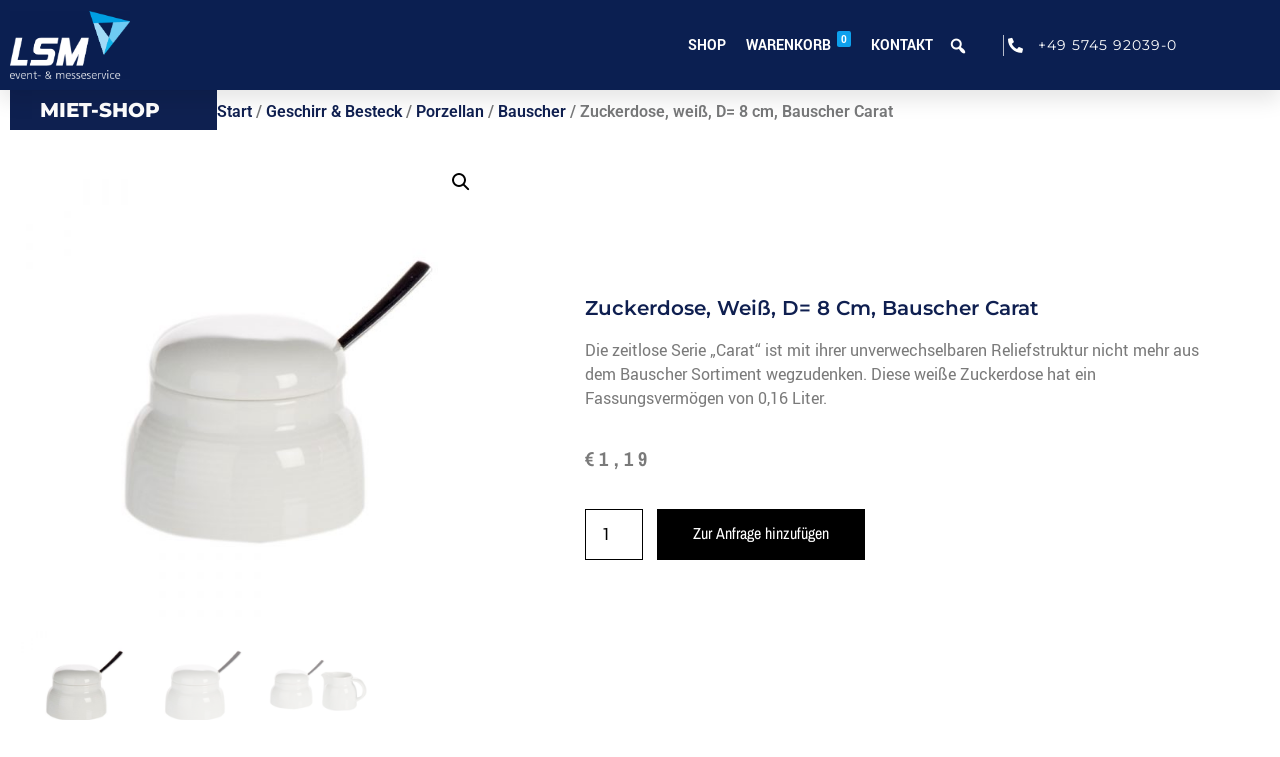

--- FILE ---
content_type: text/html; charset=UTF-8
request_url: https://shop.lsm-gmbh.de/produkt/zuckerdose-weiss-d-8-cm-bauscher-carat/
body_size: 17044
content:
<!doctype html>
<html lang="de-DE">
<head>
	<meta charset="UTF-8">
		<meta name="viewport" content="width=device-width, initial-scale=1">
	<link rel="profile" href="https://gmpg.org/xfn/11">
	<title>Zuckerdose, weiß, D= 8 cm, Bauscher Carat &#8211; LSM GmbH WebShop</title><link rel="stylesheet" href="https://shop.lsm-gmbh.de/wp-content/cache/min/1/2ca5f1bd25f2b5f909ff5cc811e0ade2.css" media="all" data-minify="1" />
<meta name='robots' content='max-image-preview:large' />
<link rel="alternate" hreflang="de" href="https://shop.lsm-gmbh.de/produkt/zuckerdose-weiss-d-8-cm-bauscher-carat/" />
<link rel="alternate" hreflang="x-default" href="https://shop.lsm-gmbh.de/produkt/zuckerdose-weiss-d-8-cm-bauscher-carat/" />

<link rel="alternate" type="application/rss+xml" title="LSM GmbH WebShop &raquo; Feed" href="https://shop.lsm-gmbh.de/feed/" />
<link rel="alternate" type="application/rss+xml" title="LSM GmbH WebShop &raquo; Kommentar-Feed" href="https://shop.lsm-gmbh.de/comments/feed/" />
<link rel="alternate" title="oEmbed (JSON)" type="application/json+oembed" href="https://shop.lsm-gmbh.de/wp-json/oembed/1.0/embed?url=https%3A%2F%2Fshop.lsm-gmbh.de%2Fprodukt%2Fzuckerdose-weiss-d-8-cm-bauscher-carat%2F" />
<link rel="alternate" title="oEmbed (XML)" type="text/xml+oembed" href="https://shop.lsm-gmbh.de/wp-json/oembed/1.0/embed?url=https%3A%2F%2Fshop.lsm-gmbh.de%2Fprodukt%2Fzuckerdose-weiss-d-8-cm-bauscher-carat%2F&#038;format=xml" />
<style id='wp-img-auto-sizes-contain-inline-css' type='text/css'>
img:is([sizes=auto i],[sizes^="auto," i]){contain-intrinsic-size:3000px 1500px}
/*# sourceURL=wp-img-auto-sizes-contain-inline-css */
</style>
<style id='wp-emoji-styles-inline-css' type='text/css'>

	img.wp-smiley, img.emoji {
		display: inline !important;
		border: none !important;
		box-shadow: none !important;
		height: 1em !important;
		width: 1em !important;
		margin: 0 0.07em !important;
		vertical-align: -0.1em !important;
		background: none !important;
		padding: 0 !important;
	}
/*# sourceURL=wp-emoji-styles-inline-css */
</style>

<style id='classic-theme-styles-inline-css' type='text/css'>
/*! This file is auto-generated */
.wp-block-button__link{color:#fff;background-color:#32373c;border-radius:9999px;box-shadow:none;text-decoration:none;padding:calc(.667em + 2px) calc(1.333em + 2px);font-size:1.125em}.wp-block-file__button{background:#32373c;color:#fff;text-decoration:none}
/*# sourceURL=/wp-includes/css/classic-themes.min.css */
</style>
<style id='global-styles-inline-css' type='text/css'>
:root{--wp--preset--aspect-ratio--square: 1;--wp--preset--aspect-ratio--4-3: 4/3;--wp--preset--aspect-ratio--3-4: 3/4;--wp--preset--aspect-ratio--3-2: 3/2;--wp--preset--aspect-ratio--2-3: 2/3;--wp--preset--aspect-ratio--16-9: 16/9;--wp--preset--aspect-ratio--9-16: 9/16;--wp--preset--color--black: #000000;--wp--preset--color--cyan-bluish-gray: #abb8c3;--wp--preset--color--white: #ffffff;--wp--preset--color--pale-pink: #f78da7;--wp--preset--color--vivid-red: #cf2e2e;--wp--preset--color--luminous-vivid-orange: #ff6900;--wp--preset--color--luminous-vivid-amber: #fcb900;--wp--preset--color--light-green-cyan: #7bdcb5;--wp--preset--color--vivid-green-cyan: #00d084;--wp--preset--color--pale-cyan-blue: #8ed1fc;--wp--preset--color--vivid-cyan-blue: #0693e3;--wp--preset--color--vivid-purple: #9b51e0;--wp--preset--gradient--vivid-cyan-blue-to-vivid-purple: linear-gradient(135deg,rgb(6,147,227) 0%,rgb(155,81,224) 100%);--wp--preset--gradient--light-green-cyan-to-vivid-green-cyan: linear-gradient(135deg,rgb(122,220,180) 0%,rgb(0,208,130) 100%);--wp--preset--gradient--luminous-vivid-amber-to-luminous-vivid-orange: linear-gradient(135deg,rgb(252,185,0) 0%,rgb(255,105,0) 100%);--wp--preset--gradient--luminous-vivid-orange-to-vivid-red: linear-gradient(135deg,rgb(255,105,0) 0%,rgb(207,46,46) 100%);--wp--preset--gradient--very-light-gray-to-cyan-bluish-gray: linear-gradient(135deg,rgb(238,238,238) 0%,rgb(169,184,195) 100%);--wp--preset--gradient--cool-to-warm-spectrum: linear-gradient(135deg,rgb(74,234,220) 0%,rgb(151,120,209) 20%,rgb(207,42,186) 40%,rgb(238,44,130) 60%,rgb(251,105,98) 80%,rgb(254,248,76) 100%);--wp--preset--gradient--blush-light-purple: linear-gradient(135deg,rgb(255,206,236) 0%,rgb(152,150,240) 100%);--wp--preset--gradient--blush-bordeaux: linear-gradient(135deg,rgb(254,205,165) 0%,rgb(254,45,45) 50%,rgb(107,0,62) 100%);--wp--preset--gradient--luminous-dusk: linear-gradient(135deg,rgb(255,203,112) 0%,rgb(199,81,192) 50%,rgb(65,88,208) 100%);--wp--preset--gradient--pale-ocean: linear-gradient(135deg,rgb(255,245,203) 0%,rgb(182,227,212) 50%,rgb(51,167,181) 100%);--wp--preset--gradient--electric-grass: linear-gradient(135deg,rgb(202,248,128) 0%,rgb(113,206,126) 100%);--wp--preset--gradient--midnight: linear-gradient(135deg,rgb(2,3,129) 0%,rgb(40,116,252) 100%);--wp--preset--font-size--small: 13px;--wp--preset--font-size--medium: 20px;--wp--preset--font-size--large: 36px;--wp--preset--font-size--x-large: 42px;--wp--preset--spacing--20: 0.44rem;--wp--preset--spacing--30: 0.67rem;--wp--preset--spacing--40: 1rem;--wp--preset--spacing--50: 1.5rem;--wp--preset--spacing--60: 2.25rem;--wp--preset--spacing--70: 3.38rem;--wp--preset--spacing--80: 5.06rem;--wp--preset--shadow--natural: 6px 6px 9px rgba(0, 0, 0, 0.2);--wp--preset--shadow--deep: 12px 12px 50px rgba(0, 0, 0, 0.4);--wp--preset--shadow--sharp: 6px 6px 0px rgba(0, 0, 0, 0.2);--wp--preset--shadow--outlined: 6px 6px 0px -3px rgb(255, 255, 255), 6px 6px rgb(0, 0, 0);--wp--preset--shadow--crisp: 6px 6px 0px rgb(0, 0, 0);}:where(.is-layout-flex){gap: 0.5em;}:where(.is-layout-grid){gap: 0.5em;}body .is-layout-flex{display: flex;}.is-layout-flex{flex-wrap: wrap;align-items: center;}.is-layout-flex > :is(*, div){margin: 0;}body .is-layout-grid{display: grid;}.is-layout-grid > :is(*, div){margin: 0;}:where(.wp-block-columns.is-layout-flex){gap: 2em;}:where(.wp-block-columns.is-layout-grid){gap: 2em;}:where(.wp-block-post-template.is-layout-flex){gap: 1.25em;}:where(.wp-block-post-template.is-layout-grid){gap: 1.25em;}.has-black-color{color: var(--wp--preset--color--black) !important;}.has-cyan-bluish-gray-color{color: var(--wp--preset--color--cyan-bluish-gray) !important;}.has-white-color{color: var(--wp--preset--color--white) !important;}.has-pale-pink-color{color: var(--wp--preset--color--pale-pink) !important;}.has-vivid-red-color{color: var(--wp--preset--color--vivid-red) !important;}.has-luminous-vivid-orange-color{color: var(--wp--preset--color--luminous-vivid-orange) !important;}.has-luminous-vivid-amber-color{color: var(--wp--preset--color--luminous-vivid-amber) !important;}.has-light-green-cyan-color{color: var(--wp--preset--color--light-green-cyan) !important;}.has-vivid-green-cyan-color{color: var(--wp--preset--color--vivid-green-cyan) !important;}.has-pale-cyan-blue-color{color: var(--wp--preset--color--pale-cyan-blue) !important;}.has-vivid-cyan-blue-color{color: var(--wp--preset--color--vivid-cyan-blue) !important;}.has-vivid-purple-color{color: var(--wp--preset--color--vivid-purple) !important;}.has-black-background-color{background-color: var(--wp--preset--color--black) !important;}.has-cyan-bluish-gray-background-color{background-color: var(--wp--preset--color--cyan-bluish-gray) !important;}.has-white-background-color{background-color: var(--wp--preset--color--white) !important;}.has-pale-pink-background-color{background-color: var(--wp--preset--color--pale-pink) !important;}.has-vivid-red-background-color{background-color: var(--wp--preset--color--vivid-red) !important;}.has-luminous-vivid-orange-background-color{background-color: var(--wp--preset--color--luminous-vivid-orange) !important;}.has-luminous-vivid-amber-background-color{background-color: var(--wp--preset--color--luminous-vivid-amber) !important;}.has-light-green-cyan-background-color{background-color: var(--wp--preset--color--light-green-cyan) !important;}.has-vivid-green-cyan-background-color{background-color: var(--wp--preset--color--vivid-green-cyan) !important;}.has-pale-cyan-blue-background-color{background-color: var(--wp--preset--color--pale-cyan-blue) !important;}.has-vivid-cyan-blue-background-color{background-color: var(--wp--preset--color--vivid-cyan-blue) !important;}.has-vivid-purple-background-color{background-color: var(--wp--preset--color--vivid-purple) !important;}.has-black-border-color{border-color: var(--wp--preset--color--black) !important;}.has-cyan-bluish-gray-border-color{border-color: var(--wp--preset--color--cyan-bluish-gray) !important;}.has-white-border-color{border-color: var(--wp--preset--color--white) !important;}.has-pale-pink-border-color{border-color: var(--wp--preset--color--pale-pink) !important;}.has-vivid-red-border-color{border-color: var(--wp--preset--color--vivid-red) !important;}.has-luminous-vivid-orange-border-color{border-color: var(--wp--preset--color--luminous-vivid-orange) !important;}.has-luminous-vivid-amber-border-color{border-color: var(--wp--preset--color--luminous-vivid-amber) !important;}.has-light-green-cyan-border-color{border-color: var(--wp--preset--color--light-green-cyan) !important;}.has-vivid-green-cyan-border-color{border-color: var(--wp--preset--color--vivid-green-cyan) !important;}.has-pale-cyan-blue-border-color{border-color: var(--wp--preset--color--pale-cyan-blue) !important;}.has-vivid-cyan-blue-border-color{border-color: var(--wp--preset--color--vivid-cyan-blue) !important;}.has-vivid-purple-border-color{border-color: var(--wp--preset--color--vivid-purple) !important;}.has-vivid-cyan-blue-to-vivid-purple-gradient-background{background: var(--wp--preset--gradient--vivid-cyan-blue-to-vivid-purple) !important;}.has-light-green-cyan-to-vivid-green-cyan-gradient-background{background: var(--wp--preset--gradient--light-green-cyan-to-vivid-green-cyan) !important;}.has-luminous-vivid-amber-to-luminous-vivid-orange-gradient-background{background: var(--wp--preset--gradient--luminous-vivid-amber-to-luminous-vivid-orange) !important;}.has-luminous-vivid-orange-to-vivid-red-gradient-background{background: var(--wp--preset--gradient--luminous-vivid-orange-to-vivid-red) !important;}.has-very-light-gray-to-cyan-bluish-gray-gradient-background{background: var(--wp--preset--gradient--very-light-gray-to-cyan-bluish-gray) !important;}.has-cool-to-warm-spectrum-gradient-background{background: var(--wp--preset--gradient--cool-to-warm-spectrum) !important;}.has-blush-light-purple-gradient-background{background: var(--wp--preset--gradient--blush-light-purple) !important;}.has-blush-bordeaux-gradient-background{background: var(--wp--preset--gradient--blush-bordeaux) !important;}.has-luminous-dusk-gradient-background{background: var(--wp--preset--gradient--luminous-dusk) !important;}.has-pale-ocean-gradient-background{background: var(--wp--preset--gradient--pale-ocean) !important;}.has-electric-grass-gradient-background{background: var(--wp--preset--gradient--electric-grass) !important;}.has-midnight-gradient-background{background: var(--wp--preset--gradient--midnight) !important;}.has-small-font-size{font-size: var(--wp--preset--font-size--small) !important;}.has-medium-font-size{font-size: var(--wp--preset--font-size--medium) !important;}.has-large-font-size{font-size: var(--wp--preset--font-size--large) !important;}.has-x-large-font-size{font-size: var(--wp--preset--font-size--x-large) !important;}
:where(.wp-block-post-template.is-layout-flex){gap: 1.25em;}:where(.wp-block-post-template.is-layout-grid){gap: 1.25em;}
:where(.wp-block-term-template.is-layout-flex){gap: 1.25em;}:where(.wp-block-term-template.is-layout-grid){gap: 1.25em;}
:where(.wp-block-columns.is-layout-flex){gap: 2em;}:where(.wp-block-columns.is-layout-grid){gap: 2em;}
:root :where(.wp-block-pullquote){font-size: 1.5em;line-height: 1.6;}
/*# sourceURL=global-styles-inline-css */
</style>



<link rel='stylesheet' id='woocommerce-smallscreen-css' href='https://shop.lsm-gmbh.de/wp-content/plugins/woocommerce/assets/css/woocommerce-smallscreen.css?ver=10.4.3' type='text/css' media='only screen and (max-width: 768px)' />

<style id='woocommerce-inline-inline-css' type='text/css'>
.woocommerce form .form-row .required { visibility: visible; }
/*# sourceURL=woocommerce-inline-inline-css */
</style>



<style id='dashicons-inline-css' type='text/css'>
[data-font="Dashicons"]:before {font-family: 'Dashicons' !important;content: attr(data-icon) !important;speak: none !important;font-weight: normal !important;font-variant: normal !important;text-transform: none !important;line-height: 1 !important;font-style: normal !important;-webkit-font-smoothing: antialiased !important;-moz-osx-font-smoothing: grayscale !important;}
/*# sourceURL=dashicons-inline-css */
</style>







<link rel='stylesheet' id='elementor-post-335-css' href='https://shop.lsm-gmbh.de/wp-content/uploads/elementor/css/post-335.css?ver=1768962392' type='text/css' media='all' />

<link rel='stylesheet' id='elementor-post-213-css' href='https://shop.lsm-gmbh.de/wp-content/uploads/elementor/css/post-213.css?ver=1768962392' type='text/css' media='all' />
<link rel='stylesheet' id='elementor-post-220-css' href='https://shop.lsm-gmbh.de/wp-content/uploads/elementor/css/post-220.css?ver=1768962392' type='text/css' media='all' />
<link rel='stylesheet' id='elementor-post-281-css' href='https://shop.lsm-gmbh.de/wp-content/uploads/elementor/css/post-281.css?ver=1768962392' type='text/css' media='all' />

















<script type="text/javascript" id="wc-add-to-cart-js-extra">
/* <![CDATA[ */
var wc_add_to_cart_params = {"ajax_url":"/wp-admin/admin-ajax.php","wc_ajax_url":"/?wc-ajax=%%endpoint%%","i18n_view_cart":"Anfrage anzeigen","cart_url":"https://shop.lsm-gmbh.de/warenkorb/","is_cart":"","cart_redirect_after_add":"no"};
//# sourceURL=wc-add-to-cart-js-extra
/* ]]> */
</script>








<script type="text/javascript" id="woocommerce-js-extra">
/* <![CDATA[ */
var woocommerce_params = {"ajax_url":"/wp-admin/admin-ajax.php","wc_ajax_url":"/?wc-ajax=%%endpoint%%","i18n_password_show":"Passwort anzeigen","i18n_password_hide":"Passwort ausblenden"};
//# sourceURL=woocommerce-js-extra
/* ]]> */
</script>



<link rel="https://api.w.org/" href="https://shop.lsm-gmbh.de/wp-json/" /><link rel="alternate" title="JSON" type="application/json" href="https://shop.lsm-gmbh.de/wp-json/wp/v2/product/24320" /><link rel="EditURI" type="application/rsd+xml" title="RSD" href="https://shop.lsm-gmbh.de/xmlrpc.php?rsd" />
<meta name="generator" content="WordPress 6.9" />
<meta name="generator" content="WooCommerce 10.4.3" />
<link rel="canonical" href="https://shop.lsm-gmbh.de/produkt/zuckerdose-weiss-d-8-cm-bauscher-carat/" />
<link rel='shortlink' href='https://shop.lsm-gmbh.de/?p=24320' />
<meta name="generator" content="WPML ver:4.5.5 stt:3;" />
	<noscript><style>.woocommerce-product-gallery{ opacity: 1 !important; }</style></noscript>
	<meta name="generator" content="Elementor 3.34.2; features: additional_custom_breakpoints; settings: css_print_method-external, google_font-enabled, font_display-auto">
<style>
    .sp-dsgvo-blocked-embedding-placeholder
    {
        color: #313334;
                    background: linear-gradient(90deg, #e3ffe7 0%, #d9e7ff 100%);            }

    a.sp-dsgvo-blocked-embedding-button-enable,
    a.sp-dsgvo-blocked-embedding-button-enable:hover,
    a.sp-dsgvo-blocked-embedding-button-enable:active {
        color: #313334;
        border-color: #313334;
        border-width: 2px;
    }

            .wp-embed-aspect-16-9 .sp-dsgvo-blocked-embedding-placeholder,
        .vc_video-aspect-ratio-169 .sp-dsgvo-blocked-embedding-placeholder,
        .elementor-aspect-ratio-169 .sp-dsgvo-blocked-embedding-placeholder{
            margin-top: -56.25%; /*16:9*/
        }

        .wp-embed-aspect-4-3 .sp-dsgvo-blocked-embedding-placeholder,
        .vc_video-aspect-ratio-43 .sp-dsgvo-blocked-embedding-placeholder,
        .elementor-aspect-ratio-43 .sp-dsgvo-blocked-embedding-placeholder{
            margin-top: -75%;
        }

        .wp-embed-aspect-3-2 .sp-dsgvo-blocked-embedding-placeholder,
        .vc_video-aspect-ratio-32 .sp-dsgvo-blocked-embedding-placeholder,
        .elementor-aspect-ratio-32 .sp-dsgvo-blocked-embedding-placeholder{
            margin-top: -66.66%;
        }
    </style>
            <style>
                /* latin */
                @font-face {
                    font-family: 'Roboto';
                    font-style: italic;
                    font-weight: 300;
                    src: local('Roboto Light Italic'),
                    local('Roboto-LightItalic'),
                    url(https://shop.lsm-gmbh.de/wp-content/plugins/shapepress-dsgvo/public/css/fonts/roboto/Roboto-LightItalic-webfont.woff) format('woff');
                    font-display: swap;

                }

                /* latin */
                @font-face {
                    font-family: 'Roboto';
                    font-style: italic;
                    font-weight: 400;
                    src: local('Roboto Italic'),
                    local('Roboto-Italic'),
                    url(https://shop.lsm-gmbh.de/wp-content/plugins/shapepress-dsgvo/public/css/fonts/roboto/Roboto-Italic-webfont.woff) format('woff');
                    font-display: swap;
                }

                /* latin */
                @font-face {
                    font-family: 'Roboto';
                    font-style: italic;
                    font-weight: 700;
                    src: local('Roboto Bold Italic'),
                    local('Roboto-BoldItalic'),
                    url(https://shop.lsm-gmbh.de/wp-content/plugins/shapepress-dsgvo/public/css/fonts/roboto/Roboto-BoldItalic-webfont.woff) format('woff');
                    font-display: swap;
                }

                /* latin */
                @font-face {
                    font-family: 'Roboto';
                    font-style: italic;
                    font-weight: 900;
                    src: local('Roboto Black Italic'),
                    local('Roboto-BlackItalic'),
                    url(https://shop.lsm-gmbh.de/wp-content/plugins/shapepress-dsgvo/public/css/fonts/roboto/Roboto-BlackItalic-webfont.woff) format('woff');
                    font-display: swap;
                }

                /* latin */
                @font-face {
                    font-family: 'Roboto';
                    font-style: normal;
                    font-weight: 300;
                    src: local('Roboto Light'),
                    local('Roboto-Light'),
                    url(https://shop.lsm-gmbh.de/wp-content/plugins/shapepress-dsgvo/public/css/fonts/roboto/Roboto-Light-webfont.woff) format('woff');
                    font-display: swap;
                }

                /* latin */
                @font-face {
                    font-family: 'Roboto';
                    font-style: normal;
                    font-weight: 400;
                    src: local('Roboto Regular'),
                    local('Roboto-Regular'),
                    url(https://shop.lsm-gmbh.de/wp-content/plugins/shapepress-dsgvo/public/css/fonts/roboto/Roboto-Regular-webfont.woff) format('woff');
                    font-display: swap;
                }

                /* latin */
                @font-face {
                    font-family: 'Roboto';
                    font-style: normal;
                    font-weight: 700;
                    src: local('Roboto Bold'),
                    local('Roboto-Bold'),
                    url(https://shop.lsm-gmbh.de/wp-content/plugins/shapepress-dsgvo/public/css/fonts/roboto/Roboto-Bold-webfont.woff) format('woff');
                    font-display: swap;
                }

                /* latin */
                @font-face {
                    font-family: 'Roboto';
                    font-style: normal;
                    font-weight: 900;
                    src: local('Roboto Black'),
                    local('Roboto-Black'),
                    url(https://shop.lsm-gmbh.de/wp-content/plugins/shapepress-dsgvo/public/css/fonts/roboto/Roboto-Black-webfont.woff) format('woff');
                    font-display: swap;
                }
            </style>
            			<style>
				.e-con.e-parent:nth-of-type(n+4):not(.e-lazyloaded):not(.e-no-lazyload),
				.e-con.e-parent:nth-of-type(n+4):not(.e-lazyloaded):not(.e-no-lazyload) * {
					background-image: none !important;
				}
				@media screen and (max-height: 1024px) {
					.e-con.e-parent:nth-of-type(n+3):not(.e-lazyloaded):not(.e-no-lazyload),
					.e-con.e-parent:nth-of-type(n+3):not(.e-lazyloaded):not(.e-no-lazyload) * {
						background-image: none !important;
					}
				}
				@media screen and (max-height: 640px) {
					.e-con.e-parent:nth-of-type(n+2):not(.e-lazyloaded):not(.e-no-lazyload),
					.e-con.e-parent:nth-of-type(n+2):not(.e-lazyloaded):not(.e-no-lazyload) * {
						background-image: none !important;
					}
				}
			</style>
			<link rel="icon" href="https://shop.lsm-gmbh.de/wp-content/uploads/2020/06/cropped-LSM_Logo-Konvertiert-32x32.jpg" sizes="32x32" />
<link rel="icon" href="https://shop.lsm-gmbh.de/wp-content/uploads/2020/06/cropped-LSM_Logo-Konvertiert-192x192.jpg" sizes="192x192" />
<link rel="apple-touch-icon" href="https://shop.lsm-gmbh.de/wp-content/uploads/2020/06/cropped-LSM_Logo-Konvertiert-180x180.jpg" />
<meta name="msapplication-TileImage" content="https://shop.lsm-gmbh.de/wp-content/uploads/2020/06/cropped-LSM_Logo-Konvertiert-270x270.jpg" />
<style type="text/css">/** Mega Menu CSS: fs **/</style>
<noscript><style id="rocket-lazyload-nojs-css">.rll-youtube-player, [data-lazy-src]{display:none !important;}</style></noscript></head>
<body class="wp-singular product-template-default single single-product postid-24320 wp-theme-hello-elementor wp-child-theme-lsm theme-hello-elementor woocommerce woocommerce-page woocommerce-no-js mega-menu-menu-1 woocommerce-builder-elementor elementor-default elementor-template-full-width elementor-kit-335 elementor-page-281">

		<div data-elementor-type="header" data-elementor-id="213" class="elementor elementor-213 elementor-location-header">
					<div class="elementor-section-wrap">
								<section class="elementor-section elementor-top-section elementor-element elementor-element-4c0aa810 elementor-section-height-min-height elementor-section-boxed elementor-section-height-default elementor-section-items-middle" data-id="4c0aa810" data-element_type="section" data-settings="{&quot;background_background&quot;:&quot;gradient&quot;,&quot;sticky&quot;:&quot;top&quot;,&quot;background_motion_fx_motion_fx_scrolling&quot;:&quot;yes&quot;,&quot;background_motion_fx_blur_effect&quot;:&quot;yes&quot;,&quot;background_motion_fx_blur_direction&quot;:&quot;out-in&quot;,&quot;background_motion_fx_blur_level&quot;:{&quot;unit&quot;:&quot;px&quot;,&quot;size&quot;:7,&quot;sizes&quot;:[]},&quot;background_motion_fx_blur_range&quot;:{&quot;unit&quot;:&quot;%&quot;,&quot;size&quot;:&quot;&quot;,&quot;sizes&quot;:{&quot;start&quot;:20,&quot;end&quot;:80}},&quot;background_motion_fx_devices&quot;:[&quot;desktop&quot;,&quot;tablet&quot;,&quot;mobile&quot;],&quot;sticky_on&quot;:[&quot;desktop&quot;,&quot;tablet&quot;,&quot;mobile&quot;],&quot;sticky_offset&quot;:0,&quot;sticky_effects_offset&quot;:0}">
						<div class="elementor-container elementor-column-gap-default">
					<div class="elementor-column elementor-col-33 elementor-top-column elementor-element elementor-element-1d343b55" data-id="1d343b55" data-element_type="column">
			<div class="elementor-widget-wrap elementor-element-populated">
						<div class="elementor-element elementor-element-259c20c1 elementor-widget elementor-widget-image" data-id="259c20c1" data-element_type="widget" data-widget_type="image.default">
				<div class="elementor-widget-container">
																<a href="https://shop.lsm-gmbh.de">
							<img fetchpriority="high" width="713" height="400" src="data:image/svg+xml,%3Csvg%20xmlns='http://www.w3.org/2000/svg'%20viewBox='0%200%20713%20400'%3E%3C/svg%3E" class="attachment-full size-full wp-image-218" alt="" data-lazy-src="https://shop.lsm-gmbh.de/wp-content/uploads/2020/10/lsm-weiss-e1624347015681.png" /><noscript><img fetchpriority="high" width="713" height="400" src="https://shop.lsm-gmbh.de/wp-content/uploads/2020/10/lsm-weiss-e1624347015681.png" class="attachment-full size-full wp-image-218" alt="" /></noscript>								</a>
															</div>
				</div>
					</div>
		</div>
				<div class="elementor-column elementor-col-33 elementor-top-column elementor-element elementor-element-77185e36" data-id="77185e36" data-element_type="column">
			<div class="elementor-widget-wrap elementor-element-populated">
						<div class="elementor-element elementor-element-546f487 elementor-widget elementor-widget-wp-widget-maxmegamenu" data-id="546f487" data-element_type="widget" data-widget_type="wp-widget-maxmegamenu.default">
				<div class="elementor-widget-container">
					<div id="mega-menu-wrap-menu-1" class="mega-menu-wrap"><div class="mega-menu-toggle"><div class="mega-toggle-blocks-left"></div><div class="mega-toggle-blocks-center"></div><div class="mega-toggle-blocks-right"><div class='mega-toggle-block mega-menu-toggle-animated-block mega-toggle-block-1' id='mega-toggle-block-1'><button aria-label="Toggle Menu" class="mega-toggle-animated mega-toggle-animated-slider" type="button" aria-expanded="false">
                  <span class="mega-toggle-animated-box">
                    <span class="mega-toggle-animated-inner"></span>
                  </span>
                </button></div></div></div><ul id="mega-menu-menu-1" class="mega-menu max-mega-menu mega-menu-horizontal mega-no-js" data-event="hover_intent" data-effect="slide" data-effect-speed="600" data-effect-mobile="disabled" data-effect-speed-mobile="0" data-mobile-force-width="false" data-second-click="go" data-document-click="collapse" data-vertical-behaviour="standard" data-breakpoint="768" data-unbind="true" data-mobile-state="collapse_all" data-mobile-direction="vertical" data-hover-intent-timeout="300" data-hover-intent-interval="100"><li class="mega-menu-item mega-menu-item-type-post_type mega-menu-item-object-page mega-menu-item-home mega-align-bottom-left mega-menu-flyout mega-menu-item-262" id="mega-menu-item-262"><a class="mega-menu-link" href="https://shop.lsm-gmbh.de/" tabindex="0">Shop</a></li><li class="mega-menu-item mega-menu-item-type-post_type mega-menu-item-object-page mega-align-bottom-left mega-menu-flyout mega-menu-item-24" id="mega-menu-item-24"><a class="mega-menu-link" href="https://shop.lsm-gmbh.de/warenkorb/" tabindex="0">Warenkorb<span class="mega-menu-badge mega-menu-badge-style-one"><span class='mega-menu-woo-cart-count'>0</span></span></a></li><li class="mega-menu-item mega-menu-item-type-post_type mega-menu-item-object-page mega-align-bottom-left mega-menu-flyout mega-menu-item-109" id="mega-menu-item-109"><a class="mega-menu-link" href="https://shop.lsm-gmbh.de/?page_id=102" tabindex="0">Kontakt</a></li><li class="mega-menu-item mega-menu-item-type-custom mega-menu-item-object-custom mega-align-bottom-left mega-menu-flyout mega-menu-item-6121" id="mega-menu-item-6121"><div class='mega-search-wrap'><form class='mega-search expand-to-right mega-search-closed' role='search' action='https://shop.lsm-gmbh.de/'>
						<span class='dashicons dashicons-search search-icon'></span>
						<input type='submit' value='Search'>
						<input type='text' aria-label='Suche...' data-placeholder='Suche...' name='s'>
						
					<input type='hidden' name='lang' value='de' /></form></div></li></ul></div>				</div>
				</div>
					</div>
		</div>
				<div class="elementor-column elementor-col-33 elementor-top-column elementor-element elementor-element-50583cb1" data-id="50583cb1" data-element_type="column">
			<div class="elementor-widget-wrap elementor-element-populated">
						<div class="elementor-element elementor-element-62a08caa elementor-align-end elementor-mobile-align-center elementor-hidden-phone elementor-icon-list--layout-traditional elementor-list-item-link-full_width elementor-widget elementor-widget-icon-list" data-id="62a08caa" data-element_type="widget" data-widget_type="icon-list.default">
				<div class="elementor-widget-container">
							<ul class="elementor-icon-list-items">
							<li class="elementor-icon-list-item">
											<span class="elementor-icon-list-icon">
							<i aria-hidden="true" class="fas fa-phone-alt"></i>						</span>
										<span class="elementor-icon-list-text">+49 5745 92039-0</span>
									</li>
						</ul>
						</div>
				</div>
					</div>
		</div>
					</div>
		</section>
							</div>
				</div>
		<div class="woocommerce-notices-wrapper"></div>		<div data-elementor-type="product" data-elementor-id="281" class="elementor elementor-281 elementor-location-single post-24320 product type-product status-publish has-post-thumbnail product_cat-bauscher-porzellan-geschirr-besteck-2 first instock taxable shipping-taxable purchasable product-type-simple product">
					<div class="elementor-section-wrap">
								<section class="elementor-section elementor-top-section elementor-element elementor-element-f3507e7 elementor-section-boxed elementor-section-height-default elementor-section-height-default" data-id="f3507e7" data-element_type="section">
						<div class="elementor-container elementor-column-gap-default">
					<div class="elementor-column elementor-col-50 elementor-top-column elementor-element elementor-element-1d94ecf" data-id="1d94ecf" data-element_type="column">
			<div class="elementor-widget-wrap elementor-element-populated">
						<div class="elementor-element elementor-element-b8e5c69 titel elementor-hidden-tablet elementor-hidden-phone elementor-invisible elementor-widget elementor-widget-heading" data-id="b8e5c69" data-element_type="widget" data-settings="{&quot;_animation&quot;:&quot;fadeInDown&quot;}" data-widget_type="heading.default">
				<div class="elementor-widget-container">
					<h5 class="elementor-heading-title elementor-size-default">MIET-SHOP</h5>				</div>
				</div>
					</div>
		</div>
				<div class="elementor-column elementor-col-50 elementor-top-column elementor-element elementor-element-7095e06" data-id="7095e06" data-element_type="column">
			<div class="elementor-widget-wrap elementor-element-populated">
						<div class="elementor-element elementor-element-7864a864 elementor-widget elementor-widget-woocommerce-breadcrumb" data-id="7864a864" data-element_type="widget" data-widget_type="woocommerce-breadcrumb.default">
				<div class="elementor-widget-container">
					<nav class="woocommerce-breadcrumb" aria-label="Breadcrumb"><a href="https://shop.lsm-gmbh.de">Start</a>&nbsp;&#47;&nbsp;<a href="https://shop.lsm-gmbh.de/produkt-kategorie/geschirr-besteck-2/">Geschirr &amp; Besteck</a>&nbsp;&#47;&nbsp;<a href="https://shop.lsm-gmbh.de/produkt-kategorie/geschirr-besteck-2/porzellan-geschirr-besteck-2/">Porzellan</a>&nbsp;&#47;&nbsp;<a href="https://shop.lsm-gmbh.de/produkt-kategorie/geschirr-besteck-2/porzellan-geschirr-besteck-2/bauscher-porzellan-geschirr-besteck-2/">Bauscher</a>&nbsp;&#47;&nbsp;Zuckerdose, weiß, D= 8 cm, Bauscher Carat</nav>				</div>
				</div>
					</div>
		</div>
					</div>
		</section>
				<section class="elementor-section elementor-top-section elementor-element elementor-element-1e916fcd elementor-section-boxed elementor-section-height-default elementor-section-height-default" data-id="1e916fcd" data-element_type="section">
						<div class="elementor-container elementor-column-gap-wide">
					<div class="elementor-column elementor-col-50 elementor-top-column elementor-element elementor-element-7c662d5c" data-id="7c662d5c" data-element_type="column" data-settings="{&quot;background_background&quot;:&quot;classic&quot;}">
			<div class="elementor-widget-wrap elementor-element-populated">
						<div class="elementor-element elementor-element-8ede095 yes elementor-widget elementor-widget-woocommerce-product-images" data-id="8ede095" data-element_type="widget" data-widget_type="woocommerce-product-images.default">
				<div class="elementor-widget-container">
					<div class="woocommerce-product-gallery woocommerce-product-gallery--with-images woocommerce-product-gallery--columns-4 images" data-columns="4" style="opacity: 0; transition: opacity .25s ease-in-out;">
	<div class="woocommerce-product-gallery__wrapper">
		<div data-thumb="https://shop.lsm-gmbh.de/wp-content/uploads/2021/06/1_Zuckerdose-weiss-D-8-cm-Bauscher-Carat_RGB1000x1000px-1-100x100.jpg" data-thumb-alt="Zuckerdose, weiß, D= 8 cm, Bauscher Carat" data-thumb-srcset="https://shop.lsm-gmbh.de/wp-content/uploads/2021/06/1_Zuckerdose-weiss-D-8-cm-Bauscher-Carat_RGB1000x1000px-1-100x100.jpg 100w, https://shop.lsm-gmbh.de/wp-content/uploads/2021/06/1_Zuckerdose-weiss-D-8-cm-Bauscher-Carat_RGB1000x1000px-1-300x300.jpg 300w, https://shop.lsm-gmbh.de/wp-content/uploads/2021/06/1_Zuckerdose-weiss-D-8-cm-Bauscher-Carat_RGB1000x1000px-1-150x150.jpg 150w, https://shop.lsm-gmbh.de/wp-content/uploads/2021/06/1_Zuckerdose-weiss-D-8-cm-Bauscher-Carat_RGB1000x1000px-1-768x768.jpg 768w, https://shop.lsm-gmbh.de/wp-content/uploads/2021/06/1_Zuckerdose-weiss-D-8-cm-Bauscher-Carat_RGB1000x1000px-1-600x600.jpg 600w, https://shop.lsm-gmbh.de/wp-content/uploads/2021/06/1_Zuckerdose-weiss-D-8-cm-Bauscher-Carat_RGB1000x1000px-1.jpg 1000w"  data-thumb-sizes="(max-width: 100px) 100vw, 100px" class="woocommerce-product-gallery__image"><a href="https://shop.lsm-gmbh.de/wp-content/uploads/2021/06/1_Zuckerdose-weiss-D-8-cm-Bauscher-Carat_RGB1000x1000px-1.jpg"><img width="600" height="600" src="https://shop.lsm-gmbh.de/wp-content/uploads/2021/06/1_Zuckerdose-weiss-D-8-cm-Bauscher-Carat_RGB1000x1000px-1-600x600.jpg" class="wp-post-image" alt="Zuckerdose, weiß, D= 8 cm, Bauscher Carat" data-caption="" data-src="https://shop.lsm-gmbh.de/wp-content/uploads/2021/06/1_Zuckerdose-weiss-D-8-cm-Bauscher-Carat_RGB1000x1000px-1.jpg" data-large_image="https://shop.lsm-gmbh.de/wp-content/uploads/2021/06/1_Zuckerdose-weiss-D-8-cm-Bauscher-Carat_RGB1000x1000px-1.jpg" data-large_image_width="1000" data-large_image_height="1000" decoding="async" srcset="https://shop.lsm-gmbh.de/wp-content/uploads/2021/06/1_Zuckerdose-weiss-D-8-cm-Bauscher-Carat_RGB1000x1000px-1-600x600.jpg 600w, https://shop.lsm-gmbh.de/wp-content/uploads/2021/06/1_Zuckerdose-weiss-D-8-cm-Bauscher-Carat_RGB1000x1000px-1-300x300.jpg 300w, https://shop.lsm-gmbh.de/wp-content/uploads/2021/06/1_Zuckerdose-weiss-D-8-cm-Bauscher-Carat_RGB1000x1000px-1-150x150.jpg 150w, https://shop.lsm-gmbh.de/wp-content/uploads/2021/06/1_Zuckerdose-weiss-D-8-cm-Bauscher-Carat_RGB1000x1000px-1-768x768.jpg 768w, https://shop.lsm-gmbh.de/wp-content/uploads/2021/06/1_Zuckerdose-weiss-D-8-cm-Bauscher-Carat_RGB1000x1000px-1-100x100.jpg 100w, https://shop.lsm-gmbh.de/wp-content/uploads/2021/06/1_Zuckerdose-weiss-D-8-cm-Bauscher-Carat_RGB1000x1000px-1.jpg 1000w" sizes="(max-width: 600px) 100vw, 600px" /></a></div><div data-thumb="https://shop.lsm-gmbh.de/wp-content/uploads/2021/06/1_Zuckerdose-weiss-D-8-cm-Bauscher-Carat_RGB1000x1000px-1-100x100.jpg" data-thumb-alt="Zuckerdose, weiß, D= 8 cm, Bauscher Carat – Bild 3" data-thumb-srcset="https://shop.lsm-gmbh.de/wp-content/uploads/2021/06/1_Zuckerdose-weiss-D-8-cm-Bauscher-Carat_RGB1000x1000px-1-100x100.jpg 100w, https://shop.lsm-gmbh.de/wp-content/uploads/2021/06/1_Zuckerdose-weiss-D-8-cm-Bauscher-Carat_RGB1000x1000px-1-300x300.jpg 300w, https://shop.lsm-gmbh.de/wp-content/uploads/2021/06/1_Zuckerdose-weiss-D-8-cm-Bauscher-Carat_RGB1000x1000px-1-150x150.jpg 150w, https://shop.lsm-gmbh.de/wp-content/uploads/2021/06/1_Zuckerdose-weiss-D-8-cm-Bauscher-Carat_RGB1000x1000px-1-768x768.jpg 768w, https://shop.lsm-gmbh.de/wp-content/uploads/2021/06/1_Zuckerdose-weiss-D-8-cm-Bauscher-Carat_RGB1000x1000px-1-600x600.jpg 600w, https://shop.lsm-gmbh.de/wp-content/uploads/2021/06/1_Zuckerdose-weiss-D-8-cm-Bauscher-Carat_RGB1000x1000px-1.jpg 1000w"  data-thumb-sizes="(max-width: 100px) 100vw, 100px" class="woocommerce-product-gallery__image"><a href="https://shop.lsm-gmbh.de/wp-content/uploads/2021/06/1_Zuckerdose-weiss-D-8-cm-Bauscher-Carat_RGB1000x1000px-1.jpg"><img width="600" height="600" src="https://shop.lsm-gmbh.de/wp-content/uploads/2021/06/1_Zuckerdose-weiss-D-8-cm-Bauscher-Carat_RGB1000x1000px-1-600x600.jpg" class="" alt="Zuckerdose, weiß, D= 8 cm, Bauscher Carat – Bild 3" data-caption="" data-src="https://shop.lsm-gmbh.de/wp-content/uploads/2021/06/1_Zuckerdose-weiss-D-8-cm-Bauscher-Carat_RGB1000x1000px-1.jpg" data-large_image="https://shop.lsm-gmbh.de/wp-content/uploads/2021/06/1_Zuckerdose-weiss-D-8-cm-Bauscher-Carat_RGB1000x1000px-1.jpg" data-large_image_width="1000" data-large_image_height="1000" decoding="async" srcset="https://shop.lsm-gmbh.de/wp-content/uploads/2021/06/1_Zuckerdose-weiss-D-8-cm-Bauscher-Carat_RGB1000x1000px-1-600x600.jpg 600w, https://shop.lsm-gmbh.de/wp-content/uploads/2021/06/1_Zuckerdose-weiss-D-8-cm-Bauscher-Carat_RGB1000x1000px-1-300x300.jpg 300w, https://shop.lsm-gmbh.de/wp-content/uploads/2021/06/1_Zuckerdose-weiss-D-8-cm-Bauscher-Carat_RGB1000x1000px-1-150x150.jpg 150w, https://shop.lsm-gmbh.de/wp-content/uploads/2021/06/1_Zuckerdose-weiss-D-8-cm-Bauscher-Carat_RGB1000x1000px-1-768x768.jpg 768w, https://shop.lsm-gmbh.de/wp-content/uploads/2021/06/1_Zuckerdose-weiss-D-8-cm-Bauscher-Carat_RGB1000x1000px-1-100x100.jpg 100w, https://shop.lsm-gmbh.de/wp-content/uploads/2021/06/1_Zuckerdose-weiss-D-8-cm-Bauscher-Carat_RGB1000x1000px-1.jpg 1000w" sizes="(max-width: 600px) 100vw, 600px" /></a></div><div data-thumb="https://shop.lsm-gmbh.de/wp-content/uploads/2021/06/3_Zuckerdose-weiss-D-8-cm-Bauscher-Carat_RGB1000x1000px-1-100x100.jpg" data-thumb-alt="Zuckerdose, weiß, D= 8 cm, Bauscher Carat – Bild 4" data-thumb-srcset="https://shop.lsm-gmbh.de/wp-content/uploads/2021/06/3_Zuckerdose-weiss-D-8-cm-Bauscher-Carat_RGB1000x1000px-1-100x100.jpg 100w, https://shop.lsm-gmbh.de/wp-content/uploads/2021/06/3_Zuckerdose-weiss-D-8-cm-Bauscher-Carat_RGB1000x1000px-1-300x300.jpg 300w, https://shop.lsm-gmbh.de/wp-content/uploads/2021/06/3_Zuckerdose-weiss-D-8-cm-Bauscher-Carat_RGB1000x1000px-1-150x150.jpg 150w, https://shop.lsm-gmbh.de/wp-content/uploads/2021/06/3_Zuckerdose-weiss-D-8-cm-Bauscher-Carat_RGB1000x1000px-1-768x768.jpg 768w, https://shop.lsm-gmbh.de/wp-content/uploads/2021/06/3_Zuckerdose-weiss-D-8-cm-Bauscher-Carat_RGB1000x1000px-1-600x600.jpg 600w, https://shop.lsm-gmbh.de/wp-content/uploads/2021/06/3_Zuckerdose-weiss-D-8-cm-Bauscher-Carat_RGB1000x1000px-1.jpg 1000w"  data-thumb-sizes="(max-width: 100px) 100vw, 100px" class="woocommerce-product-gallery__image"><a href="https://shop.lsm-gmbh.de/wp-content/uploads/2021/06/3_Zuckerdose-weiss-D-8-cm-Bauscher-Carat_RGB1000x1000px-1.jpg"><img loading="lazy" width="600" height="600" src="https://shop.lsm-gmbh.de/wp-content/uploads/2021/06/3_Zuckerdose-weiss-D-8-cm-Bauscher-Carat_RGB1000x1000px-1-600x600.jpg" class="" alt="Zuckerdose, weiß, D= 8 cm, Bauscher Carat – Bild 4" data-caption="" data-src="https://shop.lsm-gmbh.de/wp-content/uploads/2021/06/3_Zuckerdose-weiss-D-8-cm-Bauscher-Carat_RGB1000x1000px-1.jpg" data-large_image="https://shop.lsm-gmbh.de/wp-content/uploads/2021/06/3_Zuckerdose-weiss-D-8-cm-Bauscher-Carat_RGB1000x1000px-1.jpg" data-large_image_width="1000" data-large_image_height="1000" decoding="async" srcset="https://shop.lsm-gmbh.de/wp-content/uploads/2021/06/3_Zuckerdose-weiss-D-8-cm-Bauscher-Carat_RGB1000x1000px-1-600x600.jpg 600w, https://shop.lsm-gmbh.de/wp-content/uploads/2021/06/3_Zuckerdose-weiss-D-8-cm-Bauscher-Carat_RGB1000x1000px-1-300x300.jpg 300w, https://shop.lsm-gmbh.de/wp-content/uploads/2021/06/3_Zuckerdose-weiss-D-8-cm-Bauscher-Carat_RGB1000x1000px-1-150x150.jpg 150w, https://shop.lsm-gmbh.de/wp-content/uploads/2021/06/3_Zuckerdose-weiss-D-8-cm-Bauscher-Carat_RGB1000x1000px-1-768x768.jpg 768w, https://shop.lsm-gmbh.de/wp-content/uploads/2021/06/3_Zuckerdose-weiss-D-8-cm-Bauscher-Carat_RGB1000x1000px-1-100x100.jpg 100w, https://shop.lsm-gmbh.de/wp-content/uploads/2021/06/3_Zuckerdose-weiss-D-8-cm-Bauscher-Carat_RGB1000x1000px-1.jpg 1000w" sizes="(max-width: 600px) 100vw, 600px" /></a></div>	</div>
</div>
				</div>
				</div>
					</div>
		</div>
				<div class="elementor-column elementor-col-50 elementor-top-column elementor-element elementor-element-38d3eeb3" data-id="38d3eeb3" data-element_type="column">
			<div class="elementor-widget-wrap elementor-element-populated">
						<div class="elementor-element elementor-element-23d4b7f8 elementor-widget elementor-widget-woocommerce-product-title elementor-page-title elementor-widget-heading" data-id="23d4b7f8" data-element_type="widget" data-widget_type="woocommerce-product-title.default">
				<div class="elementor-widget-container">
					<h3 class="product_title entry-title elementor-heading-title elementor-size-medium">Zuckerdose, weiß, D= 8 cm, Bauscher Carat</h3>				</div>
				</div>
				<div class="elementor-element elementor-element-712396b elementor-widget elementor-widget-woocommerce-product-content" data-id="712396b" data-element_type="widget" data-widget_type="woocommerce-product-content.default">
				<div class="elementor-widget-container">
					<p>Die zeitlose Serie &#8222;Carat&#8220; ist mit ihrer unverwechselbaren Reliefstruktur nicht mehr aus dem Bauscher Sortiment wegzudenken. Diese weiße Zuckerdose hat ein Fassungsvermögen von 0,16 Liter. </p>
				</div>
				</div>
				<div class="elementor-element elementor-element-44d327d elementor-product-price-block-yes elementor-invisible elementor-widget elementor-widget-woocommerce-product-price" data-id="44d327d" data-element_type="widget" data-settings="{&quot;_animation&quot;:&quot;fadeIn&quot;}" data-widget_type="woocommerce-product-price.default">
				<div class="elementor-widget-container">
					<p class="price"><span class="woocommerce-Price-amount amount"><bdi><span class="woocommerce-Price-currencySymbol">&euro;</span>1,19</bdi></span></p>
				</div>
				</div>
				<div class="elementor-element elementor-element-15c1d9f8 elementor-widget elementor-widget-woocommerce-product-add-to-cart" data-id="15c1d9f8" data-element_type="widget" data-widget_type="woocommerce-product-add-to-cart.default">
				<div class="elementor-widget-container">
					
		<div class="elementor-add-to-cart elementor-product-simple">
			
	
	<form class="cart" action="https://shop.lsm-gmbh.de/produkt/zuckerdose-weiss-d-8-cm-bauscher-carat/" method="post" enctype='multipart/form-data'>
		
		<div class="quantity">
		<label class="screen-reader-text" for="quantity_6971aa406c32b">Zuckerdose, weiß, D= 8 cm, Bauscher Carat Menge</label>
	<input
		type="number"
				id="quantity_6971aa406c32b"
		class="input-text qty text"
		name="quantity"
		value="1"
		aria-label="Produktmenge"
				min="1"
							step="1"
			placeholder=""
			inputmode="numeric"
			autocomplete="off"
			/>
	</div>

		<button type="submit" name="add-to-cart" value="24320" class="single_add_to_cart_button button alt">Zur Anfrage hinzufügen</button>

			</form>

	
		</div>

						</div>
				</div>
					</div>
		</div>
					</div>
		</section>
				<section class="elementor-section elementor-top-section elementor-element elementor-element-70a32c29 elementor-reverse-mobile elementor-section-boxed elementor-section-height-default elementor-section-height-default" data-id="70a32c29" data-element_type="section">
						<div class="elementor-container elementor-column-gap-wide">
					<div class="elementor-column elementor-col-100 elementor-top-column elementor-element elementor-element-24bfde64" data-id="24bfde64" data-element_type="column">
			<div class="elementor-widget-wrap elementor-element-populated">
						<div class="elementor-element elementor-element-a3e545e elementor-widget elementor-widget-heading" data-id="a3e545e" data-element_type="widget" data-widget_type="heading.default">
				<div class="elementor-widget-container">
					<h2 class="elementor-heading-title elementor-size-default">Ähnliche Produkte:</h2>				</div>
				</div>
					</div>
		</div>
					</div>
		</section>
							</div>
				</div>
				<div data-elementor-type="footer" data-elementor-id="220" class="elementor elementor-220 elementor-location-footer">
					<div class="elementor-section-wrap">
								<footer class="elementor-section elementor-top-section elementor-element elementor-element-620aace7 elementor-section-boxed elementor-section-height-default elementor-section-height-default" data-id="620aace7" data-element_type="section" data-settings="{&quot;background_background&quot;:&quot;classic&quot;}">
						<div class="elementor-container elementor-column-gap-default">
					<div class="elementor-column elementor-col-100 elementor-top-column elementor-element elementor-element-7f808ae6" data-id="7f808ae6" data-element_type="column">
			<div class="elementor-widget-wrap elementor-element-populated">
						<section class="elementor-section elementor-inner-section elementor-element elementor-element-f01d44d elementor-section-boxed elementor-section-height-default elementor-section-height-default" data-id="f01d44d" data-element_type="section">
						<div class="elementor-container elementor-column-gap-default">
					<div class="elementor-column elementor-col-50 elementor-inner-column elementor-element elementor-element-e7d03fb" data-id="e7d03fb" data-element_type="column">
			<div class="elementor-widget-wrap elementor-element-populated">
						<div class="elementor-element elementor-element-3424c45 elementor-widget elementor-widget-heading" data-id="3424c45" data-element_type="widget" data-widget_type="heading.default">
				<div class="elementor-widget-container">
					<h2 class="elementor-heading-title elementor-size-default">Kontakt</h2>				</div>
				</div>
					</div>
		</div>
				<div class="elementor-column elementor-col-50 elementor-inner-column elementor-element elementor-element-c9c06ec" data-id="c9c06ec" data-element_type="column">
			<div class="elementor-widget-wrap elementor-element-populated">
						<div class="elementor-element elementor-element-6d302a7 elementor-widget elementor-widget-heading" data-id="6d302a7" data-element_type="widget" data-widget_type="heading.default">
				<div class="elementor-widget-container">
					<h2 class="elementor-heading-title elementor-size-default">Übersicht</h2>				</div>
				</div>
					</div>
		</div>
					</div>
		</section>
				<section class="elementor-section elementor-inner-section elementor-element elementor-element-47a522 elementor-section-boxed elementor-section-height-default elementor-section-height-default" data-id="47a522" data-element_type="section">
						<div class="elementor-container elementor-column-gap-default">
					<div class="elementor-column elementor-col-25 elementor-inner-column elementor-element elementor-element-5f982cb3" data-id="5f982cb3" data-element_type="column">
			<div class="elementor-widget-wrap elementor-element-populated">
						<div class="elementor-element elementor-element-3bf67a0 elementor-widget elementor-widget-heading" data-id="3bf67a0" data-element_type="widget" data-widget_type="heading.default">
				<div class="elementor-widget-container">
					<h1 class="elementor-heading-title elementor-size-small">WIR SIND FÜR SIE DA</h1>				</div>
				</div>
				<div class="elementor-element elementor-element-488c81a2 elementor-align-start elementor-icon-list--layout-traditional elementor-list-item-link-full_width elementor-widget elementor-widget-icon-list" data-id="488c81a2" data-element_type="widget" data-widget_type="icon-list.default">
				<div class="elementor-widget-container">
							<ul class="elementor-icon-list-items">
							<li class="elementor-icon-list-item">
										<span class="elementor-icon-list-text">Geschäftszeiten</span>
									</li>
								<li class="elementor-icon-list-item">
										<span class="elementor-icon-list-text">Montag - Freitag</span>
									</li>
								<li class="elementor-icon-list-item">
										<span class="elementor-icon-list-text">09:00 - 12:30 und</span>
									</li>
								<li class="elementor-icon-list-item">
										<span class="elementor-icon-list-text">13:00 - 17:00</span>
									</li>
						</ul>
						</div>
				</div>
				<div class="elementor-element elementor-element-10013c2 elementor-widget elementor-widget-image" data-id="10013c2" data-element_type="widget" data-widget_type="image.default">
				<div class="elementor-widget-container">
															<img loading="lazy" width="300" height="168" src="data:image/svg+xml,%3Csvg%20xmlns='http://www.w3.org/2000/svg'%20viewBox='0%200%20300%20168'%3E%3C/svg%3E" class="attachment-medium size-medium wp-image-218" alt="" data-lazy-srcset="https://shop.lsm-gmbh.de/wp-content/uploads/2020/10/lsm-weiss-300x168.png 300w, https://shop.lsm-gmbh.de/wp-content/uploads/2020/10/lsm-weiss-600x337.png 600w, https://shop.lsm-gmbh.de/wp-content/uploads/2020/10/lsm-weiss-1024x575.png 1024w, https://shop.lsm-gmbh.de/wp-content/uploads/2020/10/lsm-weiss-768x431.png 768w, https://shop.lsm-gmbh.de/wp-content/uploads/2020/10/lsm-weiss-1536x862.png 1536w, https://shop.lsm-gmbh.de/wp-content/uploads/2020/10/lsm-weiss-e1624347015681.png 713w" data-lazy-sizes="(max-width: 300px) 100vw, 300px" data-lazy-src="https://shop.lsm-gmbh.de/wp-content/uploads/2020/10/lsm-weiss-300x168.png" /><noscript><img loading="lazy" width="300" height="168" src="https://shop.lsm-gmbh.de/wp-content/uploads/2020/10/lsm-weiss-300x168.png" class="attachment-medium size-medium wp-image-218" alt="" srcset="https://shop.lsm-gmbh.de/wp-content/uploads/2020/10/lsm-weiss-300x168.png 300w, https://shop.lsm-gmbh.de/wp-content/uploads/2020/10/lsm-weiss-600x337.png 600w, https://shop.lsm-gmbh.de/wp-content/uploads/2020/10/lsm-weiss-1024x575.png 1024w, https://shop.lsm-gmbh.de/wp-content/uploads/2020/10/lsm-weiss-768x431.png 768w, https://shop.lsm-gmbh.de/wp-content/uploads/2020/10/lsm-weiss-1536x862.png 1536w, https://shop.lsm-gmbh.de/wp-content/uploads/2020/10/lsm-weiss-e1624347015681.png 713w" sizes="(max-width: 300px) 100vw, 300px" /></noscript>															</div>
				</div>
				<div class="elementor-element elementor-element-3c3f9d7 elementor-align-start elementor-icon-list--layout-traditional elementor-list-item-link-full_width elementor-widget elementor-widget-icon-list" data-id="3c3f9d7" data-element_type="widget" data-widget_type="icon-list.default">
				<div class="elementor-widget-container">
							<ul class="elementor-icon-list-items">
							<li class="elementor-icon-list-item">
										<span class="elementor-icon-list-text">LSM GmbH</span>
									</li>
								<li class="elementor-icon-list-item">
										<span class="elementor-icon-list-text">Twiehauser Str. 31</span>
									</li>
								<li class="elementor-icon-list-item">
										<span class="elementor-icon-list-text">32351 Stemwede Twiehausen</span>
									</li>
						</ul>
						</div>
				</div>
				<div class="elementor-element elementor-element-cbc3ff7 elementor-align-start elementor-icon-list--layout-traditional elementor-list-item-link-full_width elementor-widget elementor-widget-icon-list" data-id="cbc3ff7" data-element_type="widget" data-widget_type="icon-list.default">
				<div class="elementor-widget-container">
							<ul class="elementor-icon-list-items">
							<li class="elementor-icon-list-item">
										<span class="elementor-icon-list-text">FON: +49 5745 92039-0</span>
									</li>
								<li class="elementor-icon-list-item">
										<span class="elementor-icon-list-text">FAX: +49 5745 92039-99</span>
									</li>
								<li class="elementor-icon-list-item">
											<a href="mailto:info@lsm-gmbh.de">

											<span class="elementor-icon-list-text">MAIL: info@lsm-gmbh.de</span>
											</a>
									</li>
								<li class="elementor-icon-list-item">
										<span class="elementor-icon-list-text">NOTRUFNUMMER: +49 5475 2035</span>
									</li>
								<li class="elementor-icon-list-item">
											<span class="elementor-icon-list-icon">
							<i aria-hidden="true" class="fas fa-check"></i>						</span>
										<span class="elementor-icon-list-text">24 Stunden am Tag, 7 Tage die</span>
									</li>
								<li class="elementor-icon-list-item">
											<span class="elementor-icon-list-icon">
							<i aria-hidden="true" class="fas fa-check"></i>						</span>
										<span class="elementor-icon-list-text">Woche zu erreichen</span>
									</li>
						</ul>
						</div>
				</div>
					</div>
		</div>
				<div class="elementor-column elementor-col-25 elementor-inner-column elementor-element elementor-element-62d03843" data-id="62d03843" data-element_type="column">
			<div class="elementor-widget-wrap elementor-element-populated">
						<div class="elementor-element elementor-element-d532633 elementor-widget elementor-widget-heading" data-id="d532633" data-element_type="widget" data-widget_type="heading.default">
				<div class="elementor-widget-container">
					<h4 class="elementor-heading-title elementor-size-default">SIE HABE NOCH FRRAGEN?</h4>				</div>
				</div>
				<div class="elementor-element elementor-element-38c196a2 elementor-align-start elementor-icon-list--layout-traditional elementor-list-item-link-full_width elementor-widget elementor-widget-icon-list" data-id="38c196a2" data-element_type="widget" data-widget_type="icon-list.default">
				<div class="elementor-widget-container">
							<ul class="elementor-icon-list-items">
							<li class="elementor-icon-list-item">
										<span class="elementor-icon-list-text">Schreiben Sie uns einfach</span>
									</li>
								<li class="elementor-icon-list-item">
											<a href="https://www.lsm-gmbh.de/kontakt.html">

											<span class="elementor-icon-list-text">ZUM KONTAKFORMULAR</span>
											</a>
									</li>
						</ul>
						</div>
				</div>
					</div>
		</div>
				<div class="elementor-column elementor-col-25 elementor-inner-column elementor-element elementor-element-38cda205" data-id="38cda205" data-element_type="column">
			<div class="elementor-widget-wrap elementor-element-populated">
						<div class="elementor-element elementor-element-35e8a534 elementor-widget elementor-widget-heading" data-id="35e8a534" data-element_type="widget" data-widget_type="heading.default">
				<div class="elementor-widget-container">
					<h4 class="elementor-heading-title elementor-size-default">HOME</h4>				</div>
				</div>
				<div class="elementor-element elementor-element-5ec7f93 elementor-widget elementor-widget-heading" data-id="5ec7f93" data-element_type="widget" data-widget_type="heading.default">
				<div class="elementor-widget-container">
					<h4 class="elementor-heading-title elementor-size-default"><a href="https://www.lsm-gmbh.de/ihre-veranstaltung.html">IHRE VERANSTALTUNG</a></h4>				</div>
				</div>
				<div class="elementor-element elementor-element-7ccb862 elementor-align-start elementor-icon-list--layout-traditional elementor-list-item-link-full_width elementor-widget elementor-widget-icon-list" data-id="7ccb862" data-element_type="widget" data-widget_type="icon-list.default">
				<div class="elementor-widget-container">
							<ul class="elementor-icon-list-items">
							<li class="elementor-icon-list-item">
											<a href="https://www.lsm-gmbh.de/ihre-veranstaltung/firmenevent.html">

												<span class="elementor-icon-list-icon">
							<i aria-hidden="true" class="fas fa-angle-double-right"></i>						</span>
										<span class="elementor-icon-list-text">FIRMENEVENT</span>
											</a>
									</li>
								<li class="elementor-icon-list-item">
											<a href="https://www.lsm-gmbh.de/ihre-veranstaltung/messe.html">

												<span class="elementor-icon-list-icon">
							<i aria-hidden="true" class="fas fa-angle-double-right"></i>						</span>
										<span class="elementor-icon-list-text">MESSE</span>
											</a>
									</li>
								<li class="elementor-icon-list-item">
											<a href="https://www.lsm-gmbh.de/ihre-veranstaltung/public-event.html">

												<span class="elementor-icon-list-icon">
							<i aria-hidden="true" class="fas fa-angle-double-right"></i>						</span>
										<span class="elementor-icon-list-text">PUBLIC EVENT</span>
											</a>
									</li>
								<li class="elementor-icon-list-item">
											<a href="https://www.lsm-gmbh.de/ihre-veranstaltung/ihre-privatfeier.html">

												<span class="elementor-icon-list-icon">
							<i aria-hidden="true" class="fas fa-angle-double-right"></i>						</span>
										<span class="elementor-icon-list-text">PRIVATFEIER</span>
											</a>
									</li>
						</ul>
						</div>
				</div>
				<div class="elementor-element elementor-element-81030b2 elementor-widget elementor-widget-heading" data-id="81030b2" data-element_type="widget" data-widget_type="heading.default">
				<div class="elementor-widget-container">
					<h4 class="elementor-heading-title elementor-size-default"><a href="https://www.lsm-gmbh.de/leistungen.html">LEISTUNGEN</a></h4>				</div>
				</div>
				<div class="elementor-element elementor-element-ce97888 elementor-align-start elementor-icon-list--layout-traditional elementor-list-item-link-full_width elementor-widget elementor-widget-icon-list" data-id="ce97888" data-element_type="widget" data-widget_type="icon-list.default">
				<div class="elementor-widget-container">
							<ul class="elementor-icon-list-items">
							<li class="elementor-icon-list-item">
											<a href="https://www.lsm-gmbh.de/leistungen/locations-zelte.html">

												<span class="elementor-icon-list-icon">
							<i aria-hidden="true" class="fas fa-angle-double-right"></i>						</span>
										<span class="elementor-icon-list-text">LOCATIONS &amp; ZIELE</span>
											</a>
									</li>
								<li class="elementor-icon-list-item">
											<a href="https://www.lsm-gmbh.de/leistungen/messe-sonderbau.html">

												<span class="elementor-icon-list-icon">
							<i aria-hidden="true" class="fas fa-angle-double-right"></i>						</span>
										<span class="elementor-icon-list-text">MESSE &amp; SONDERBAU</span>
											</a>
									</li>
								<li class="elementor-icon-list-item">
											<a href="https://www.lsm-gmbh.de/leistungen/licht-video-ton.html">

												<span class="elementor-icon-list-icon">
							<i aria-hidden="true" class="fas fa-angle-double-right"></i>						</span>
										<span class="elementor-icon-list-text">LICHT, VIDEO &amp; TON</span>
											</a>
									</li>
								<li class="elementor-icon-list-item">
											<a href="https://www.lsm-gmbh.de/leistungen/equipment-deko.html">

												<span class="elementor-icon-list-icon">
							<i aria-hidden="true" class="fas fa-angle-double-right"></i>						</span>
										<span class="elementor-icon-list-text">EQUIPMENT &amp; DEKO</span>
											</a>
									</li>
								<li class="elementor-icon-list-item">
											<a href="https://www.lsm-gmbh.de/leistungen/cateringzubeh%C3%B6r.html">

												<span class="elementor-icon-list-icon">
							<i aria-hidden="true" class="fas fa-angle-double-right"></i>						</span>
										<span class="elementor-icon-list-text">CATERINGZUBEHÖR</span>
											</a>
									</li>
						</ul>
						</div>
				</div>
					</div>
		</div>
				<div class="elementor-column elementor-col-25 elementor-inner-column elementor-element elementor-element-73969269" data-id="73969269" data-element_type="column">
			<div class="elementor-widget-wrap elementor-element-populated">
						<div class="elementor-element elementor-element-4fec9d58 elementor-widget elementor-widget-heading" data-id="4fec9d58" data-element_type="widget" data-widget_type="heading.default">
				<div class="elementor-widget-container">
					<h4 class="elementor-heading-title elementor-size-default"><a href="https://www.lsm-gmbh.de/wir-sind-lsm.html">WIR SIND LSM</a></h4>				</div>
				</div>
				<div class="elementor-element elementor-element-48c3e759 elementor-align-start elementor-icon-list--layout-traditional elementor-list-item-link-full_width elementor-widget elementor-widget-icon-list" data-id="48c3e759" data-element_type="widget" data-widget_type="icon-list.default">
				<div class="elementor-widget-container">
							<ul class="elementor-icon-list-items">
							<li class="elementor-icon-list-item">
											<a href="https://www.lsm-gmbh.de/wir-sind-lsm/%C3%BCber-uns.html">

												<span class="elementor-icon-list-icon">
							<i aria-hidden="true" class="fas fa-angle-double-right"></i>						</span>
										<span class="elementor-icon-list-text">UNSER TEAM</span>
											</a>
									</li>
								<li class="elementor-icon-list-item">
											<a href="https://www.lsm-gmbh.de/wir-sind-lsm/mediacenter.html">

												<span class="elementor-icon-list-icon">
							<i aria-hidden="true" class="fas fa-angle-double-right"></i>						</span>
										<span class="elementor-icon-list-text">MEDIACENTER</span>
											</a>
									</li>
								<li class="elementor-icon-list-item">
											<a href="/datenschutz">

												<span class="elementor-icon-list-icon">
							<i aria-hidden="true" class="fas fa-angle-double-right"></i>						</span>
										<span class="elementor-icon-list-text">DATENSCHUTZ</span>
											</a>
									</li>
								<li class="elementor-icon-list-item">
											<a href="https://www.lsm-gmbh.de/impressum.html">

												<span class="elementor-icon-list-icon">
							<i aria-hidden="true" class="fas fa-angle-double-right"></i>						</span>
										<span class="elementor-icon-list-text">IMPRESSUM</span>
											</a>
									</li>
						</ul>
						</div>
				</div>
				<div class="elementor-element elementor-element-2c7a93c elementor-widget elementor-widget-heading" data-id="2c7a93c" data-element_type="widget" data-widget_type="heading.default">
				<div class="elementor-widget-container">
					<h4 class="elementor-heading-title elementor-size-default"><a href="https://www.lsm-gmbh.de/referenzen/projekte.html">REFERENZEN</a></h4>				</div>
				</div>
				<div class="elementor-element elementor-element-a42741f elementor-align-start elementor-icon-list--layout-traditional elementor-list-item-link-full_width elementor-widget elementor-widget-icon-list" data-id="a42741f" data-element_type="widget" data-widget_type="icon-list.default">
				<div class="elementor-widget-container">
							<ul class="elementor-icon-list-items">
							<li class="elementor-icon-list-item">
											<a href="https://www.lsm-gmbh.de/referenzen/projekte.html">

												<span class="elementor-icon-list-icon">
							<i aria-hidden="true" class="fas fa-angle-double-right"></i>						</span>
										<span class="elementor-icon-list-text">PROJEKTE</span>
											</a>
									</li>
								<li class="elementor-icon-list-item">
											<a href="https://www.lsm-gmbh.de/referenzen/kunden.html">

												<span class="elementor-icon-list-icon">
							<i aria-hidden="true" class="fas fa-angle-double-right"></i>						</span>
										<span class="elementor-icon-list-text">KUNDEN</span>
											</a>
									</li>
						</ul>
						</div>
				</div>
				<div class="elementor-element elementor-element-9f2583c elementor-widget elementor-widget-heading" data-id="9f2583c" data-element_type="widget" data-widget_type="heading.default">
				<div class="elementor-widget-container">
					<h4 class="elementor-heading-title elementor-size-default"><a href="https://www.lsm-gmbh.de/kontakt/ansprechpartner.html">KONTAKT</a></h4>				</div>
				</div>
				<div class="elementor-element elementor-element-3af75b9 elementor-align-start elementor-icon-list--layout-traditional elementor-list-item-link-full_width elementor-widget elementor-widget-icon-list" data-id="3af75b9" data-element_type="widget" data-widget_type="icon-list.default">
				<div class="elementor-widget-container">
							<ul class="elementor-icon-list-items">
							<li class="elementor-icon-list-item">
											<a href="https://www.lsm-gmbh.de/kontakt/ansprechpartner.html">

												<span class="elementor-icon-list-icon">
							<i aria-hidden="true" class="fas fa-angle-double-right"></i>						</span>
										<span class="elementor-icon-list-text">ANSPRECHPARTNER</span>
											</a>
									</li>
								<li class="elementor-icon-list-item">
											<a href="https://www.lsm-gmbh.de/kontakt/anfahrt.html">

												<span class="elementor-icon-list-icon">
							<i aria-hidden="true" class="fas fa-angle-double-right"></i>						</span>
										<span class="elementor-icon-list-text">ANFAHRT</span>
											</a>
									</li>
						</ul>
						</div>
				</div>
					</div>
		</div>
					</div>
		</section>
					</div>
		</div>
					</div>
		</footer>
							</div>
				</div>
		
<script type="speculationrules">
{"prefetch":[{"source":"document","where":{"and":[{"href_matches":"/*"},{"not":{"href_matches":["/wp-*.php","/wp-admin/*","/wp-content/uploads/*","/wp-content/*","/wp-content/plugins/*","/wp-content/themes/lsm/*","/wp-content/themes/hello-elementor/*","/*\\?(.+)"]}},{"not":{"selector_matches":"a[rel~=\"nofollow\"]"}},{"not":{"selector_matches":".no-prefetch, .no-prefetch a"}}]},"eagerness":"conservative"}]}
</script>
<script type="application/ld+json">{"@context":"https://schema.org/","@type":"BreadcrumbList","itemListElement":[{"@type":"ListItem","position":1,"item":{"name":"Start","@id":"https://shop.lsm-gmbh.de"}},{"@type":"ListItem","position":2,"item":{"name":"Geschirr &amp;amp; Besteck","@id":"https://shop.lsm-gmbh.de/produkt-kategorie/geschirr-besteck-2/"}},{"@type":"ListItem","position":3,"item":{"name":"Porzellan","@id":"https://shop.lsm-gmbh.de/produkt-kategorie/geschirr-besteck-2/porzellan-geschirr-besteck-2/"}},{"@type":"ListItem","position":4,"item":{"name":"Bauscher","@id":"https://shop.lsm-gmbh.de/produkt-kategorie/geschirr-besteck-2/porzellan-geschirr-besteck-2/bauscher-porzellan-geschirr-besteck-2/"}},{"@type":"ListItem","position":5,"item":{"name":"Zuckerdose, wei\u00df, D= 8 cm, Bauscher Carat","@id":"https://shop.lsm-gmbh.de/produkt/zuckerdose-weiss-d-8-cm-bauscher-carat/"}}]}</script>			
			
<div id="photoswipe-fullscreen-dialog" class="pswp" tabindex="-1" role="dialog" aria-modal="true" aria-hidden="true" aria-label="Bildschirmfüllendes Bild">
	<div class="pswp__bg"></div>
	<div class="pswp__scroll-wrap">
		<div class="pswp__container">
			<div class="pswp__item"></div>
			<div class="pswp__item"></div>
			<div class="pswp__item"></div>
		</div>
		<div class="pswp__ui pswp__ui--hidden">
			<div class="pswp__top-bar">
				<div class="pswp__counter"></div>
				<button class="pswp__button pswp__button--zoom" aria-label="Vergrößern/Verkleinern"></button>
				<button class="pswp__button pswp__button--fs" aria-label="Vollbildmodus wechseln"></button>
				<button class="pswp__button pswp__button--share" aria-label="Teilen"></button>
				<button class="pswp__button pswp__button--close" aria-label="Schließen (Esc)"></button>
				<div class="pswp__preloader">
					<div class="pswp__preloader__icn">
						<div class="pswp__preloader__cut">
							<div class="pswp__preloader__donut"></div>
						</div>
					</div>
				</div>
			</div>
			<div class="pswp__share-modal pswp__share-modal--hidden pswp__single-tap">
				<div class="pswp__share-tooltip"></div>
			</div>
			<button class="pswp__button pswp__button--arrow--left" aria-label="Zurück (linke Pfeiltaste)"></button>
			<button class="pswp__button pswp__button--arrow--right" aria-label="Weiter (rechte Pfeiltaste)"></button>
			<div class="pswp__caption">
				<div class="pswp__caption__center"></div>
			</div>
		</div>
	</div>
</div>
	
	







<script type="text/javascript" id="rocket-browser-checker-js-after">
/* <![CDATA[ */
"use strict";var _createClass=function(){function defineProperties(target,props){for(var i=0;i<props.length;i++){var descriptor=props[i];descriptor.enumerable=descriptor.enumerable||!1,descriptor.configurable=!0,"value"in descriptor&&(descriptor.writable=!0),Object.defineProperty(target,descriptor.key,descriptor)}}return function(Constructor,protoProps,staticProps){return protoProps&&defineProperties(Constructor.prototype,protoProps),staticProps&&defineProperties(Constructor,staticProps),Constructor}}();function _classCallCheck(instance,Constructor){if(!(instance instanceof Constructor))throw new TypeError("Cannot call a class as a function")}var RocketBrowserCompatibilityChecker=function(){function RocketBrowserCompatibilityChecker(options){_classCallCheck(this,RocketBrowserCompatibilityChecker),this.passiveSupported=!1,this._checkPassiveOption(this),this.options=!!this.passiveSupported&&options}return _createClass(RocketBrowserCompatibilityChecker,[{key:"_checkPassiveOption",value:function(self){try{var options={get passive(){return!(self.passiveSupported=!0)}};window.addEventListener("test",null,options),window.removeEventListener("test",null,options)}catch(err){self.passiveSupported=!1}}},{key:"initRequestIdleCallback",value:function(){!1 in window&&(window.requestIdleCallback=function(cb){var start=Date.now();return setTimeout(function(){cb({didTimeout:!1,timeRemaining:function(){return Math.max(0,50-(Date.now()-start))}})},1)}),!1 in window&&(window.cancelIdleCallback=function(id){return clearTimeout(id)})}},{key:"isDataSaverModeOn",value:function(){return"connection"in navigator&&!0===navigator.connection.saveData}},{key:"supportsLinkPrefetch",value:function(){var elem=document.createElement("link");return elem.relList&&elem.relList.supports&&elem.relList.supports("prefetch")&&window.IntersectionObserver&&"isIntersecting"in IntersectionObserverEntry.prototype}},{key:"isSlowConnection",value:function(){return"connection"in navigator&&"effectiveType"in navigator.connection&&("2g"===navigator.connection.effectiveType||"slow-2g"===navigator.connection.effectiveType)}}]),RocketBrowserCompatibilityChecker}();
//# sourceURL=rocket-browser-checker-js-after
/* ]]> */
</script>
<script type="text/javascript" id="rocket-preload-links-js-extra">
/* <![CDATA[ */
var RocketPreloadLinksConfig = {"excludeUris":"/(?:.+/)?feed(?:/(?:.+/?)?)?$|/(?:.+/)?embed/|/kasse/|/warenkorb/|/mein-konto/|/(index\\.php/)?wp\\-json(/.*|$)|/wp-admin/|/logout/|/wp-login.php|/refer/|/go/|/recommend/|/recommends/","usesTrailingSlash":"1","imageExt":"jpg|jpeg|gif|png|tiff|bmp|webp|avif","fileExt":"jpg|jpeg|gif|png|tiff|bmp|webp|avif|php|pdf|html|htm","siteUrl":"https://shop.lsm-gmbh.de","onHoverDelay":"100","rateThrottle":"3"};
//# sourceURL=rocket-preload-links-js-extra
/* ]]> */
</script>
<script type="text/javascript" id="rocket-preload-links-js-after">
/* <![CDATA[ */
(function() {
"use strict";var r="function"==typeof Symbol&&"symbol"==typeof Symbol.iterator?function(e){return typeof e}:function(e){return e&&"function"==typeof Symbol&&e.constructor===Symbol&&e!==Symbol.prototype?"symbol":typeof e},e=function(){function i(e,t){for(var n=0;n<t.length;n++){var i=t[n];i.enumerable=i.enumerable||!1,i.configurable=!0,"value"in i&&(i.writable=!0),Object.defineProperty(e,i.key,i)}}return function(e,t,n){return t&&i(e.prototype,t),n&&i(e,n),e}}();function i(e,t){if(!(e instanceof t))throw new TypeError("Cannot call a class as a function")}var t=function(){function n(e,t){i(this,n),this.browser=e,this.config=t,this.options=this.browser.options,this.prefetched=new Set,this.eventTime=null,this.threshold=1111,this.numOnHover=0}return e(n,[{key:"init",value:function(){!this.browser.supportsLinkPrefetch()||this.browser.isDataSaverModeOn()||this.browser.isSlowConnection()||(this.regex={excludeUris:RegExp(this.config.excludeUris,"i"),images:RegExp(".("+this.config.imageExt+")$","i"),fileExt:RegExp(".("+this.config.fileExt+")$","i")},this._initListeners(this))}},{key:"_initListeners",value:function(e){-1<this.config.onHoverDelay&&document.addEventListener("mouseover",e.listener.bind(e),e.listenerOptions),document.addEventListener("mousedown",e.listener.bind(e),e.listenerOptions),document.addEventListener("touchstart",e.listener.bind(e),e.listenerOptions)}},{key:"listener",value:function(e){var t=e.target.closest("a"),n=this._prepareUrl(t);if(null!==n)switch(e.type){case"mousedown":case"touchstart":this._addPrefetchLink(n);break;case"mouseover":this._earlyPrefetch(t,n,"mouseout")}}},{key:"_earlyPrefetch",value:function(t,e,n){var i=this,r=setTimeout(function(){if(r=null,0===i.numOnHover)setTimeout(function(){return i.numOnHover=0},1e3);else if(i.numOnHover>i.config.rateThrottle)return;i.numOnHover++,i._addPrefetchLink(e)},this.config.onHoverDelay);t.addEventListener(n,function e(){t.removeEventListener(n,e,{passive:!0}),null!==r&&(clearTimeout(r),r=null)},{passive:!0})}},{key:"_addPrefetchLink",value:function(i){return this.prefetched.add(i.href),new Promise(function(e,t){var n=document.createElement("link");n.rel="prefetch",n.href=i.href,n.onload=e,n.onerror=t,document.head.appendChild(n)}).catch(function(){})}},{key:"_prepareUrl",value:function(e){if(null===e||"object"!==(void 0===e?"undefined":r(e))||!1 in e||-1===["http:","https:"].indexOf(e.protocol))return null;var t=e.href.substring(0,this.config.siteUrl.length),n=this._getPathname(e.href,t),i={original:e.href,protocol:e.protocol,origin:t,pathname:n,href:t+n};return this._isLinkOk(i)?i:null}},{key:"_getPathname",value:function(e,t){var n=t?e.substring(this.config.siteUrl.length):e;return n.startsWith("/")||(n="/"+n),this._shouldAddTrailingSlash(n)?n+"/":n}},{key:"_shouldAddTrailingSlash",value:function(e){return this.config.usesTrailingSlash&&!e.endsWith("/")&&!this.regex.fileExt.test(e)}},{key:"_isLinkOk",value:function(e){return null!==e&&"object"===(void 0===e?"undefined":r(e))&&(!this.prefetched.has(e.href)&&e.origin===this.config.siteUrl&&-1===e.href.indexOf("?")&&-1===e.href.indexOf("#")&&!this.regex.excludeUris.test(e.href)&&!this.regex.images.test(e.href))}}],[{key:"run",value:function(){"undefined"!=typeof RocketPreloadLinksConfig&&new n(new RocketBrowserCompatibilityChecker({capture:!0,passive:!0}),RocketPreloadLinksConfig).init()}}]),n}();t.run();
}());

//# sourceURL=rocket-preload-links-js-after
/* ]]> */
</script>

<script type="text/javascript" id="cart-widget-js-extra">
/* <![CDATA[ */
var actions = {"is_lang_switched":"0","force_reset":"0"};
//# sourceURL=cart-widget-js-extra
/* ]]> */
</script>














<script type="text/javascript" id="elementor-frontend-js-before">
/* <![CDATA[ */
var elementorFrontendConfig = {"environmentMode":{"edit":false,"wpPreview":false,"isScriptDebug":false},"i18n":{"shareOnFacebook":"Auf Facebook teilen","shareOnTwitter":"Auf Twitter teilen","pinIt":"Anheften","download":"Download","downloadImage":"Bild downloaden","fullscreen":"Vollbild","zoom":"Zoom","share":"Teilen","playVideo":"Video abspielen","previous":"Zur\u00fcck","next":"Weiter","close":"Schlie\u00dfen","a11yCarouselPrevSlideMessage":"Vorheriger Slide","a11yCarouselNextSlideMessage":"N\u00e4chster Slide","a11yCarouselFirstSlideMessage":"This is the first slide","a11yCarouselLastSlideMessage":"This is the last slide","a11yCarouselPaginationBulletMessage":"Go to slide"},"is_rtl":false,"breakpoints":{"xs":0,"sm":480,"md":768,"lg":1025,"xl":1440,"xxl":1600},"responsive":{"breakpoints":{"mobile":{"label":"Mobil Hochformat","value":767,"default_value":767,"direction":"max","is_enabled":true},"mobile_extra":{"label":"Mobil Querformat","value":880,"default_value":880,"direction":"max","is_enabled":false},"tablet":{"label":"Tablet Hochformat","value":1024,"default_value":1024,"direction":"max","is_enabled":true},"tablet_extra":{"label":"Tablet Querformat","value":1200,"default_value":1200,"direction":"max","is_enabled":false},"laptop":{"label":"Laptop","value":1366,"default_value":1366,"direction":"max","is_enabled":false},"widescreen":{"label":"Breitbild","value":2400,"default_value":2400,"direction":"min","is_enabled":false}},"hasCustomBreakpoints":false},"version":"3.34.2","is_static":false,"experimentalFeatures":{"additional_custom_breakpoints":true,"theme_builder_v2":true,"home_screen":true,"global_classes_should_enforce_capabilities":true,"e_variables":true,"cloud-library":true,"e_opt_in_v4_page":true,"e_interactions":true,"e_editor_one":true,"import-export-customization":true,"page-transitions":true,"form-submissions":true,"e_scroll_snap":true},"urls":{"assets":"https:\/\/shop.lsm-gmbh.de\/wp-content\/plugins\/elementor\/assets\/","ajaxurl":"https:\/\/shop.lsm-gmbh.de\/wp-admin\/admin-ajax.php","uploadUrl":"https:\/\/shop.lsm-gmbh.de\/wp-content\/uploads"},"nonces":{"floatingButtonsClickTracking":"af143e0159"},"swiperClass":"swiper","settings":{"page":[],"editorPreferences":[]},"kit":{"active_breakpoints":["viewport_mobile","viewport_tablet"],"global_image_lightbox":"yes","lightbox_enable_counter":"yes","lightbox_enable_fullscreen":"yes","lightbox_enable_zoom":"yes","lightbox_enable_share":"yes","lightbox_title_src":"title","lightbox_description_src":"description","woocommerce_notices_elements":[]},"post":{"id":24320,"title":"Zuckerdose%2C%20wei%C3%9F%2C%20D%3D%208%20cm%2C%20Bauscher%20Carat%20%E2%80%93%20LSM%20GmbH%20WebShop","excerpt":"","featuredImage":"https:\/\/shop.lsm-gmbh.de\/wp-content\/uploads\/2021\/06\/1_Zuckerdose-weiss-D-8-cm-Bauscher-Carat_RGB1000x1000px-1.jpg"}};
//# sourceURL=elementor-frontend-js-before
/* ]]> */
</script>



<script type="text/javascript" src="https://shop.lsm-gmbh.de/wp-includes/js/dist/hooks.min.js?ver=dd5603f07f9220ed27f1" id="wp-hooks-js"></script>
<script type="text/javascript" src="https://shop.lsm-gmbh.de/wp-includes/js/dist/i18n.min.js?ver=c26c3dc7bed366793375" id="wp-i18n-js"></script>

<script type="text/javascript" id="elementor-pro-frontend-js-before">
/* <![CDATA[ */
var ElementorProFrontendConfig = {"ajaxurl":"https:\/\/shop.lsm-gmbh.de\/wp-admin\/admin-ajax.php","nonce":"c7f1f3abe3","urls":{"assets":"https:\/\/shop.lsm-gmbh.de\/wp-content\/plugins\/elementor-pro\/assets\/","rest":"https:\/\/shop.lsm-gmbh.de\/wp-json\/"},"shareButtonsNetworks":{"facebook":{"title":"Facebook","has_counter":true},"twitter":{"title":"Twitter"},"linkedin":{"title":"LinkedIn","has_counter":true},"pinterest":{"title":"Pinterest","has_counter":true},"reddit":{"title":"Reddit","has_counter":true},"vk":{"title":"VK","has_counter":true},"odnoklassniki":{"title":"OK","has_counter":true},"tumblr":{"title":"Tumblr"},"digg":{"title":"Digg"},"skype":{"title":"Skype"},"stumbleupon":{"title":"StumbleUpon","has_counter":true},"mix":{"title":"Mix"},"telegram":{"title":"Telegram"},"pocket":{"title":"Pocket","has_counter":true},"xing":{"title":"XING","has_counter":true},"whatsapp":{"title":"WhatsApp"},"email":{"title":"Email"},"print":{"title":"Print"}},"woocommerce":{"menu_cart":{"cart_page_url":"https:\/\/shop.lsm-gmbh.de\/warenkorb\/","checkout_page_url":"https:\/\/shop.lsm-gmbh.de\/kasse\/"}},"facebook_sdk":{"lang":"de_DE","app_id":""},"lottie":{"defaultAnimationUrl":"https:\/\/shop.lsm-gmbh.de\/wp-content\/plugins\/elementor-pro\/modules\/lottie\/assets\/animations\/default.json"}};
//# sourceURL=elementor-pro-frontend-js-before
/* ]]> */
</script>


        <!--noptimize-->
        <div id="cookie-notice" role="banner"
            	class="sp-dsgvo lwb-d-flex cn-bottom cookie-style-00  "
            	style="background-color: #333333;
            	       color: #ffffff;
            	       height: auto;">
	        <div class="cookie-notice-container container-fluid lwb-d-md-flex justify-content-md-center align-items-md-center">

                

                
                
                    
                    
                    <span id="cn-notice-text" class=""
                        style="font-size:13px">Zum &Auml;ndern Ihrer Datenschutzeinstellung, z.B. Erteilung oder Widerruf von Einwilligungen, klicken Sie hier:                    </span>

                
                
                    <a href="#" id="cn-btn-settings"
                        class="cn-set-cookie button button-default "
                        style="background-color: #009ecb;
                           color: #ffffff;
                           border-color: #f3f3f3;
                           border-width: 1px">

                        Einstellungen                    </a>

                
            </div> <!-- class="cookie-notice-container" -->
        </div> <!--id="cookie-notice" -->
        <!--/noptimize-->


        <!--noptimize-->
        <div class="sp-dsgvo sp-dsgvo-popup-overlay sp-dsgvo-overlay-hidden not-accepted">
            <div class="sp-dsgvo-privacy-popup container-fluid no-gutters ">

                <div class="sp-dsgvo-popup-top">


                    <div class="sp-dsgvo-header-wrapper-xs d-block d-sm-none">
                        <div class="lwb-row" style="margin-bottom: 3px;">

                            <div class="lwb-col-10">
                                <div class="sp-dsgvo-logo-wrapper">
                                                                        <img src="data:image/svg+xml,%3Csvg%20xmlns='http://www.w3.org/2000/svg'%20viewBox='0%200%200%200'%3E%3C/svg%3E" class="sp-dsgvo-popup-logo" alt="Logo des Popups" title="WP DSGVO Tools (GDPR) für Wordpress und WooCommerce." data-lazy-src="https://shop.lsm-gmbh.de/wp-content/uploads/2020/11/lsm.svg" /><noscript><img src="https://shop.lsm-gmbh.de/wp-content/uploads/2020/11/lsm.svg" class="sp-dsgvo-popup-logo" alt="Logo des Popups" title="WP DSGVO Tools (GDPR) für Wordpress und WooCommerce." /></noscript>
                                </div><!-- .logo-wrapper -->

                                <div class="sp-dsgvo-privacy-popup-title">
                                    <div class="sp-dsgvo-privacy-popup-title-general"> Datenschutz</div>
                                    <div class="sp-dsgvo-privacy-popup-title-details" style="display: none"> Details</div>

                                </div>
                            </div>
                            <div class="lwb-col-2 " style="text-align: right">
                                                                <a href="#" id="sp-dsgvo_popup_close-1" class="sp-dsgvo-popup-close close">
                                    <svg width="10" height="10">
                                        <line x1="0" y1="0" x2="10" y2="10" />
                                        <line x1="0" y1="10" x2="10" y2="0" />
                                    </svg><!-- #dsgvo_popup_close -->
                                </a>
                            </div>
                        </div><!-- line1 wrapper -->
                        <div class="lwb-row">
                            <div class="sp-dsgvo-link-wrapper lwb-col-8 pr-1">
                                <a href="https://shop.lsm-gmbh.de/impressum/" target="_blank" class="align-top">Impressum</a>
                                <span class="align-top">|</span>
                                <a href="https://shop.lsm-gmbh.de/datenschutz/" target="_blank" class="align-top">Datenschutzvereinbarung</a>
                            </div> <!-- .link-wrapper -->

                            <div class="sp-dsgvo-lang-wrapper lwb-col-4 pl-0" style="padding-left: 15px">
                                                                                                                                                <div class="sp-dsgvo-popup-language-switcher">

                                                                                                                                                <span class="sp-dsgvo-lang-active align-top">
                                                        <img src="data:image/svg+xml,%3Csvg%20xmlns='http://www.w3.org/2000/svg'%20viewBox='0%200%200%200'%3E%3C/svg%3E" style="vertical-align: top;"  alt="Flagge" data-lazy-src="https://shop.lsm-gmbh.de/wp-content/plugins/sitepress-multilingual-cms/res/flags/de.png"/><noscript><img src="https://shop.lsm-gmbh.de/wp-content/plugins/sitepress-multilingual-cms/res/flags/de.png" style="vertical-align: top;"  alt="Flagge"/></noscript>
                                                        <span style="vertical-align: top;">Deutsch </span>
                                                        <svg width="10" height="6">
                                                             <line x1="0" y1="0" x2="5" y2="5" />
                                                             <line x1="5" y1="5" x2="10" y2="0" />
                                                        </svg>
                                                    </span>
                                                    
                                            <div class="sp-dsgvo-lang-dropdown">
                                                                                                    <a href="https://shop.lsm-gmbh.de/produkt/zuckerdose-weiss-d-8-cm-bauscher-carat/">
                                                        <img src="data:image/svg+xml,%3Csvg%20xmlns='http://www.w3.org/2000/svg'%20viewBox='0%200%200%200'%3E%3C/svg%3E" alt="Flagge" data-lazy-src="https://shop.lsm-gmbh.de/wp-content/plugins/sitepress-multilingual-cms/res/flags/de.png" /><noscript><img src="https://shop.lsm-gmbh.de/wp-content/plugins/sitepress-multilingual-cms/res/flags/de.png" alt="Flagge" /></noscript>
                                                        <span>Deutsch</span>
                                                    </a>
                                                                                            </div><!-- .dsgvo-lang-dropdown -->

                                        </div><!-- .popup-language-switcher -->
                                                                                                                                </div><!-- .lang-wrapper -->
                        </div>

                        <div class="sp-dsgvo-header-description-text lwb-row lwb-col-12 m-0 p-0">
                            Wir, LSM GmbH (Firmensitz: Deutschland), verarbeiten zum Betrieb dieser Website personenbezogene Daten nur im technisch unbedingt notwendigen Umfang. Alle Details dazu in unserer Datenschutzerklärung.                        </div>
                    </div> <!--header wrapper xs-->

                    <div class="sp-dsgvo-header-wrapper-sm d-none d-sm-block">

                        <div class="lwb-row" style="margin-bottom: 3px;">

                            <div class="lwb-col-md-4 pr-2">
                                <div class="sp-dsgvo-logo-wrapper">
                                                                        <img src="data:image/svg+xml,%3Csvg%20xmlns='http://www.w3.org/2000/svg'%20viewBox='0%200%200%200'%3E%3C/svg%3E" class="sp-dsgvo-popup-logo" alt="Logo des Popups" title="WP DSGVO Tools (GDPR) für Wordpress und WooCommerce." data-lazy-src="https://shop.lsm-gmbh.de/wp-content/uploads/2020/11/lsm.svg" /><noscript><img src="https://shop.lsm-gmbh.de/wp-content/uploads/2020/11/lsm.svg" class="sp-dsgvo-popup-logo" alt="Logo des Popups" title="WP DSGVO Tools (GDPR) für Wordpress und WooCommerce." /></noscript>
                                </div><!-- .logo-wrapper -->

                                <div class="sp-dsgvo-privacy-popup-title">
                                    <div class="sp-dsgvo-privacy-popup-title-general"> Datenschutz</div>
                                    <div class="sp-dsgvo-privacy-popup-title-details" style="display: none"> Details</div>

                                </div>
                            </div>
                            <div class="sp-dsgvo-link-wrapper lwb-col-md-5 px-0">
                                <a href="https://shop.lsm-gmbh.de/impressum/" target="_blank">Impressum</a>
                                <span>|</span>
                                <a href="https://shop.lsm-gmbh.de/datenschutz/" target="_blank">Datenschutzvereinbarung</a>
                            </div> <!-- .link-wrapper -->

                            <div class="sp-dsgvo-lang-wrapper lwb-col-md-2 px-0">
                                                                                                                                                <div class="sp-dsgvo-popup-language-switcher">

                                                                                                                                                <span class="sp-dsgvo-lang-active">
                                                        <img src="data:image/svg+xml,%3Csvg%20xmlns='http://www.w3.org/2000/svg'%20viewBox='0%200%200%200'%3E%3C/svg%3E"  alt="Flagge" style="vertical-align: middle;" data-lazy-src="https://shop.lsm-gmbh.de/wp-content/plugins/sitepress-multilingual-cms/res/flags/de.png"/><noscript><img src="https://shop.lsm-gmbh.de/wp-content/plugins/sitepress-multilingual-cms/res/flags/de.png"  alt="Flagge" style="vertical-align: middle;"/></noscript>
                                                        <span>Deutsch</span>
                                                        <svg width="10" height="6">
                                                             <line x1="0" y1="0" x2="5" y2="5" />
                                                             <line x1="5" y1="5" x2="10" y2="0" />
                                                        </svg>
                                                    </span>
                                                    
                                            <div class="sp-dsgvo-lang-dropdown">
                                                                                                    <a href="https://shop.lsm-gmbh.de/produkt/zuckerdose-weiss-d-8-cm-bauscher-carat/">
                                                        <img src="data:image/svg+xml,%3Csvg%20xmlns='http://www.w3.org/2000/svg'%20viewBox='0%200%200%200'%3E%3C/svg%3E"  alt="Flagge" data-lazy-src="https://shop.lsm-gmbh.de/wp-content/plugins/sitepress-multilingual-cms/res/flags/de.png" /><noscript><img src="https://shop.lsm-gmbh.de/wp-content/plugins/sitepress-multilingual-cms/res/flags/de.png"  alt="Flagge" /></noscript>
                                                        <span>Deutsch</span>
                                                    </a>
                                                                                            </div><!-- .dsgvo-lang-dropdown -->

                                        </div><!-- .popup-language-switcher -->
                                                                                                    
                            </div><!-- .lang-wrapper -->
                            <div class="lwb-col-md-1" style="text-align: right">
                                                                <a href="#" id="sp-dsgvo_popup_close-2" class="sp-dsgvo-popup-close close">
                                    <svg width="10" height="10">
                                        <line x1="0" y1="0" x2="10" y2="10" />
                                        <line x1="0" y1="10" x2="10" y2="0" />
                                    </svg><!-- #dsgvo_popup_close -->
                                </a>
                            </div>
                        </div><!-- line1 wrapper -->
                        <div class="sp-dsgvo-header-description-text lwb-row lwb-col-12 m-0 p-0">
                            Wir, LSM GmbH (Firmensitz: Deutschland), verarbeiten zum Betrieb dieser Website personenbezogene Daten nur im technisch unbedingt notwendigen Umfang. Alle Details dazu in unserer Datenschutzerklärung.                        </div>

                    </div> <!--header wrapper sm-->
                </div><!-- .popup-top -->

                <div class="sp-dsgvo-privacy-content" id="sp-dsgvo-privacy-content">
                    <div id="sp-dsgvo-privacy-content-category-content" class="sp-dsgvo-privacy-content-category-content">
                                            </div>


                    <div class="sp-dsgvo-popup-more-information" id="sp-dsgvo-popup-more-information" style="display: none">
                        <div class="sp-dsgvo-popup-more-information-top lwb-row">
                            <div class="lwb-col-8 sp-dsgvo-popup-more-information-title" id="sp-dsgvo-popup-more-information-title"></div>
                        <div class="lwb-col-4 px-1">
                            <div class="sp-dsgvo-category-item-toggle float-right">
                                <label class="switch switch-green  mt-0 mb-2" id="sp-dsgvo-more-information-switch">
                                    <input type="checkbox" class="switch-input" value="1" id="sp-dsgvo-more-information-switch-cb" data-slug="" />
                                    <span class="switch-label" data-on="Ja" data-off="Nein"></span>
                                    <span class="switch-handle"></span>
                                </label>
                            </div>
                        </div>
                    </div>
                    <div class="sp-dsgvo-popup-more-information-content sp-dsgvo-category-container m-0" >
                        <div id="sp-dsgvo-popup-more-information-content">
                        </div>
                        <div id="sp-dsgvo-popup-more-information-progress">
                            <div class="progress" id="progress-more-information">
                                <div class="progress-bar progress-bar-striped progress-bar-animated" role="progressbar" aria-valuenow="100" aria-valuemin="0" aria-valuemax="100" style="width: 100%">
                                    Lade Details                                </div>
                            </div>
                        </div>
                    </div>
                    <div class="lwb-row float-right my-1">
                        <a href="#" class="sp-dsgvo-popup-more-information-close lwb-col">
                            <svg height="25" width="25" viewBox="0 0 32 32" style="margin-right: 3px;vertical-align: middle;" aria-hidden="true">
                                <path d="M26.025 14.496l-14.286-.001 6.366-6.366L15.979 6 5.975 16.003 15.971 26l2.129-2.129-6.367-6.366h14.29z"/>
                            </svg>
                            Zurück                        </a>
                    </div>
                    <div style="clear:both"></div>
                </div>

                <div id="sp-dsgvo-privacy-footer">
                    <div class="sp-dsgvo-privacy-bottom d-none d-sm-flex">

                                                <a href="#" class="sp-dsgvo-popup-button sp-dsgvo-privacy-btn-accept-all green p-2 ml-auto" style="padding-right: 30px !important; padding-left: 30px !important;">
                            Ok                        </a>
                        
                    </div> <!--sp-dsvgo-privacy-bottom -->
                    <div class="sp-dsgvo-privacy-bottom d-block d-sm-none">
                        <div class="lwb-row px-1">
                                                        <div class="lwb-col-4 px-1" style="margin: 0 auto;">
                                <a href="#" class="lwb-col sp-dsgvo-popup-button sp-dsgvo-privacy-btn-accept-all green ">
                                    Ok                                </a>
                            </div>
                                                    </div>
                    </div>
                </div>
            </div>
        </div>
    </div>
        <!--/noptimize-->
        <script>window.lazyLoadOptions={elements_selector:"img[data-lazy-src],.rocket-lazyload,iframe[data-lazy-src]",data_src:"lazy-src",data_srcset:"lazy-srcset",data_sizes:"lazy-sizes",class_loading:"lazyloading",class_loaded:"lazyloaded",threshold:300,callback_loaded:function(element){if(element.tagName==="IFRAME"&&element.dataset.rocketLazyload=="fitvidscompatible"){if(element.classList.contains("lazyloaded")){if(typeof window.jQuery!="undefined"){if(jQuery.fn.fitVids){jQuery(element).parent().fitVids()}}}}}};window.addEventListener('LazyLoad::Initialized',function(e){var lazyLoadInstance=e.detail.instance;if(window.MutationObserver){var observer=new MutationObserver(function(mutations){var image_count=0;var iframe_count=0;var rocketlazy_count=0;mutations.forEach(function(mutation){for(var i=0;i<mutation.addedNodes.length;i++){if(typeof mutation.addedNodes[i].getElementsByTagName!=='function'){continue}
if(typeof mutation.addedNodes[i].getElementsByClassName!=='function'){continue}
images=mutation.addedNodes[i].getElementsByTagName('img');is_image=mutation.addedNodes[i].tagName=="IMG";iframes=mutation.addedNodes[i].getElementsByTagName('iframe');is_iframe=mutation.addedNodes[i].tagName=="IFRAME";rocket_lazy=mutation.addedNodes[i].getElementsByClassName('rocket-lazyload');image_count+=images.length;iframe_count+=iframes.length;rocketlazy_count+=rocket_lazy.length;if(is_image){image_count+=1}
if(is_iframe){iframe_count+=1}}});if(image_count>0||iframe_count>0||rocketlazy_count>0){lazyLoadInstance.update()}});var b=document.getElementsByTagName("body")[0];var config={childList:!0,subtree:!0};observer.observe(b,config)}},!1)</script><script data-no-minify="1" async src="https://shop.lsm-gmbh.de/wp-content/plugins/wp-rocket/assets/js/lazyload/17.5/lazyload.min.js"></script>
<script src="https://shop.lsm-gmbh.de/wp-content/cache/min/1/52a984c7b49b92502ffd8515f710aec9.js" data-minify="1"></script></body>
</html>

<!-- This website is like a Rocket, isn't it? Performance optimized by WP Rocket. Learn more: https://wp-rocket.me - Debug: cached@1769056832 -->

--- FILE ---
content_type: text/css; charset=utf-8
request_url: https://shop.lsm-gmbh.de/wp-content/uploads/elementor/css/post-213.css?ver=1768962392
body_size: 1088
content:
.elementor-213 .elementor-element.elementor-element-4c0aa810:not(.elementor-motion-effects-element-type-background), .elementor-213 .elementor-element.elementor-element-4c0aa810 > .elementor-motion-effects-container > .elementor-motion-effects-layer{background-color:transparent;background-image:linear-gradient(130deg, #0B1F51 0%, #0B1F51 72%);}.elementor-213 .elementor-element.elementor-element-4c0aa810 > .elementor-container{max-width:1200px;min-height:90px;}.elementor-213 .elementor-element.elementor-element-4c0aa810{box-shadow:0px 10px 20px 0px rgba(0,0,0,0.1);transition:background 0.3s, border 0.3s, border-radius 0.3s, box-shadow 0.3s;margin-top:0px;margin-bottom:0px;z-index:10;}.elementor-213 .elementor-element.elementor-element-4c0aa810 > .elementor-background-overlay{transition:background 0.3s, border-radius 0.3s, opacity 0.3s;}.elementor-bc-flex-widget .elementor-213 .elementor-element.elementor-element-1d343b55.elementor-column .elementor-widget-wrap{align-items:center;}.elementor-213 .elementor-element.elementor-element-1d343b55.elementor-column.elementor-element[data-element_type="column"] > .elementor-widget-wrap.elementor-element-populated{align-content:center;align-items:center;}.elementor-widget-image .widget-image-caption{color:var( --e-global-color-text );font-family:var( --e-global-typography-text-font-family ), Sans-serif;font-weight:var( --e-global-typography-text-font-weight );}.elementor-213 .elementor-element.elementor-element-259c20c1{text-align:start;}.elementor-213 .elementor-element.elementor-element-259c20c1 img{width:120px;}.elementor-bc-flex-widget .elementor-213 .elementor-element.elementor-element-77185e36.elementor-column .elementor-widget-wrap{align-items:center;}.elementor-213 .elementor-element.elementor-element-77185e36.elementor-column.elementor-element[data-element_type="column"] > .elementor-widget-wrap.elementor-element-populated{align-content:center;align-items:center;}.elementor-213 .elementor-element.elementor-element-77185e36 > .elementor-element-populated{padding:0px 20px 0px 0px;}.elementor-bc-flex-widget .elementor-213 .elementor-element.elementor-element-50583cb1.elementor-column .elementor-widget-wrap{align-items:center;}.elementor-213 .elementor-element.elementor-element-50583cb1.elementor-column.elementor-element[data-element_type="column"] > .elementor-widget-wrap.elementor-element-populated{align-content:center;align-items:center;}.elementor-widget-icon-list .elementor-icon-list-item:not(:last-child):after{border-color:var( --e-global-color-text );}.elementor-widget-icon-list .elementor-icon-list-icon i{color:var( --e-global-color-primary );}.elementor-widget-icon-list .elementor-icon-list-icon svg{fill:var( --e-global-color-primary );}.elementor-widget-icon-list .elementor-icon-list-item > .elementor-icon-list-text, .elementor-widget-icon-list .elementor-icon-list-item > a{font-family:var( --e-global-typography-text-font-family ), Sans-serif;font-weight:var( --e-global-typography-text-font-weight );}.elementor-widget-icon-list .elementor-icon-list-text{color:var( --e-global-color-secondary );}.elementor-213 .elementor-element.elementor-element-62a08caa > .elementor-widget-container{border-style:solid;border-width:0px 0px 0px 1px;border-color:rgba(255,255,255,0.7);}.elementor-213 .elementor-element.elementor-element-62a08caa .elementor-icon-list-items:not(.elementor-inline-items) .elementor-icon-list-item:not(:last-child){padding-block-end:calc(0px/2);}.elementor-213 .elementor-element.elementor-element-62a08caa .elementor-icon-list-items:not(.elementor-inline-items) .elementor-icon-list-item:not(:first-child){margin-block-start:calc(0px/2);}.elementor-213 .elementor-element.elementor-element-62a08caa .elementor-icon-list-items.elementor-inline-items .elementor-icon-list-item{margin-inline:calc(0px/2);}.elementor-213 .elementor-element.elementor-element-62a08caa .elementor-icon-list-items.elementor-inline-items{margin-inline:calc(-0px/2);}.elementor-213 .elementor-element.elementor-element-62a08caa .elementor-icon-list-items.elementor-inline-items .elementor-icon-list-item:after{inset-inline-end:calc(-0px/2);}.elementor-213 .elementor-element.elementor-element-62a08caa .elementor-icon-list-icon i{color:#ffffff;transition:color 0.3s;}.elementor-213 .elementor-element.elementor-element-62a08caa .elementor-icon-list-icon svg{fill:#ffffff;transition:fill 0.3s;}.elementor-213 .elementor-element.elementor-element-62a08caa{--e-icon-list-icon-size:15px;--icon-vertical-offset:0px;}.elementor-213 .elementor-element.elementor-element-62a08caa .elementor-icon-list-icon{padding-inline-end:10px;}.elementor-213 .elementor-element.elementor-element-62a08caa .elementor-icon-list-item > .elementor-icon-list-text, .elementor-213 .elementor-element.elementor-element-62a08caa .elementor-icon-list-item > a{font-family:"Montserrat", Sans-serif;font-size:14px;letter-spacing:1px;}.elementor-213 .elementor-element.elementor-element-62a08caa .elementor-icon-list-text{color:#ffffff;transition:color 0.3s;}@media(max-width:1024px){.elementor-213 .elementor-element.elementor-element-1d343b55 > .elementor-element-populated{padding:0% 0% 0% 5%;}.elementor-213 .elementor-element.elementor-element-77185e36 > .elementor-element-populated{padding:0% 0% 0% 5%;}.elementor-213 .elementor-element.elementor-element-50583cb1 > .elementor-element-populated{padding:0% 15% 0% 5%;}}@media(min-width:768px){.elementor-213 .elementor-element.elementor-element-1d343b55{width:14.244%;}.elementor-213 .elementor-element.elementor-element-77185e36{width:68.5%;}.elementor-213 .elementor-element.elementor-element-50583cb1{width:17.252%;}}@media(max-width:1024px) and (min-width:768px){.elementor-213 .elementor-element.elementor-element-1d343b55{width:50%;}.elementor-213 .elementor-element.elementor-element-77185e36{width:25%;}.elementor-213 .elementor-element.elementor-element-50583cb1{width:25%;}}@media(max-width:767px){.elementor-213 .elementor-element.elementor-element-4c0aa810{padding:0px 0px 0px 0px;}.elementor-213 .elementor-element.elementor-element-1d343b55{width:50%;}.elementor-213 .elementor-element.elementor-element-1d343b55 > .elementor-element-populated{padding:0px 0px 0px 20px;}.elementor-213 .elementor-element.elementor-element-259c20c1{text-align:start;}.elementor-213 .elementor-element.elementor-element-77185e36{width:50%;}.elementor-213 .elementor-element.elementor-element-77185e36 > .elementor-element-populated{padding:0px 0px 0px 0px;}.elementor-213 .elementor-element.elementor-element-50583cb1{width:100%;}.elementor-213 .elementor-element.elementor-element-62a08caa > .elementor-widget-container{border-width:0px 0px 0px 0px;}}